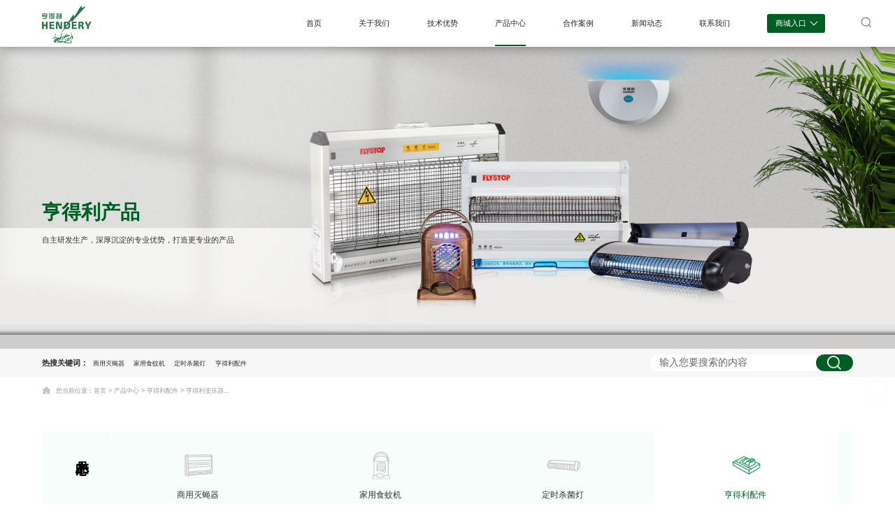

--- FILE ---
content_type: text/html; charset=utf-8
request_url: https://www.fshendery.com/27/
body_size: 3623
content:
<!DOCTYPE html>
<html>
<head>
	<meta charset="utf-8">
	<meta http-equiv="X-UA-Compatible" content="IE=edge" />
    <title>亨得利变压器-佛山市亨得利电子电器有限公司</title>
    <meta name="keywords" content="亨得利变压器">
    <meta name="description" content="佛山市亨得利电子电器有限公司主要从事亨得利变压器研发生产与销售,多年行业经验,产品质量可靠,价格合理,性能稳定,节能环保,售后及时,值得信赖.">
	<link rel="shortcut icon" href="/template/index/pc/favicon.ico">
	<!--by trueland-->
	<link rel="stylesheet" href="/template/index/pc/css/slick.css" />
	<link rel="stylesheet" href="/template/index/pc/css/style.css" />
	<!--[if lt IE 9]>
	<script src="/template/index/pc/js/html5.min.js"></script>
	<script src="/template/index/pc/js/respond.min.js"></script>
	<![endif]-->

</head>

	<body>

	
	<header class="header header-2">
		<div class="container">
			<span class="header-search"><a href="javascript:void(0)" id="search-btn"><i class="s1"><img src="/template/index/pc/images/search.png"></i><i class="s2"><img src="/template/index/pc/images/search-2.png"></i></a>
	  <div class="search" id="search">
		<div class="search-main" id="search-main">
			<div class="search-container">
				<div class="search-controller">
					<input type="text" class="form-control" id="search-text" value="Search"
						   onfocus="if(value == 'Search') { value = '' }"
						   onblur="if(value == '') { value = 'Search' }" autocomplete="off">
					 <a href="javascript:;" id='searchbtn' class="btn"><img src="/template/index/pc/images/search.png"></a>
				</div>
			</div>
		</div>
	</div>
</span>
<span class="shop">
	<a>商城入口<i></i></a><div class="drop"><a href="https://fshendery.1688.com/" target="_blank"><img src="/template/index/pc/images/ficon-1.png"/>1688商城</a> <a href="https://shop102452106.taobao.com/index.htm?spm=2013.1.w5002-2173816781.2.9b7d3a51OKDF4w" target="_blank"><img src="/template/index/pc/images/ficon-2.png"/>淘宝</a></div></span>
<span class="logo">
	<a href="/">
		<i class="l1"><img src="/template/index/pc/images/logo.png" alt="佛山市亨得利电子电器有限公司"></i>
		<i class="l2"><img src="/template/index/pc/images/logo-3.png" alt="佛山市亨得利电子电器有限公司"></i>
	</a>
</span>
<nav class="nav">
	<ul class="clearfix">
		<li id='shouye'><a href="/">首页</a></li>
				<li><a href="/about.html">关于我们</a>
						<div class="subnav">
				 <div class="container">
					  <div class="left">
						   <div class="tit">关于我们</div>
						   <div class="txt">佛山亨得利是全国最早研制生产光电灭蝇器企业之一，在1991年就获得&ldquo;灭蚊蝇器&rdquo;的实用新型专利和外观专利亨得利二十多年来秉承以质量第一为目标，以顾客满意为导向&hellip;&hellip;</div>
						   <div class="arrow"><img src="/template/index/pc/images/arrow-8.png"></div>
						   <div class="drop">
																<a href="/about.html"><span>公司简介</span><i><img src="/template/index/pc/images/arrow-7.png"></i></a>
																<a href="/about.html#brand"><span>品牌故事</span><i><img src="/template/index/pc/images/arrow-7.png"></i></a>
														   </div>
					  </div>
					  <div class="right"><img src="/template/index/pc/images/subimg-1.png" alt="关于我们" class="vcenter"></div>
				 </div> 
			</div>
					</li>
				<li><a href="/jsys/">技术优势</a>
					</li>
				<li class='active'><a href="/product/">产品中心</a>
						<div class="subnav">
				 <div class="container">
					  <div class="left">
						   <div class="tit">产品中心</div>
						   <div class="txt">佛山亨得利是全国最早研制生产光电灭蝇器企业之一，在1991年就获得&ldquo;灭蚊蝇器&rdquo;的实用新型专利和外观专利亨得利二十多年来秉承以质量第一为目标，以顾客满意为导向&hellip;&hellip;</div>
						   <div class="arrow"><img src="/template/index/pc/images/arrow-8.png"></div>
						   <div class="drop">
																<a href="/13/"><span>商用灭蝇器</span><i><img src="/template/index/pc/images/arrow-7.png"></i></a>
																<a href="/12/"><span>家用食蚊机</span><i><img src="/template/index/pc/images/arrow-7.png"></i></a>
																<a href="/11/"><span>定时杀菌灯</span><i><img src="/template/index/pc/images/arrow-7.png"></i></a>
																<a href="/10/"><span>亨得利配件</span><i><img src="/template/index/pc/images/arrow-7.png"></i></a>
														   </div>
					  </div>
					  <div class="right"><img src="/template/index/pc/images/subimg-1.png" alt="产品中心" class="vcenter"></div>
				 </div> 
			</div>
					</li>
				<li><a href="/case/">合作案例</a>
					</li>
				<li><a href="/news/">新闻动态</a>
						<div class="subnav">
				 <div class="container">
					  <div class="left">
						   <div class="tit">新闻动态</div>
						   <div class="txt">佛山亨得利是全国最早研制生产光电灭蝇器企业之一，在1991年就获得&ldquo;灭蚊蝇器&rdquo;的实用新型专利和外观专利亨得利二十多年来秉承以质量第一为目标，以顾客满意为导向&hellip;&hellip;</div>
						   <div class="arrow"><img src="/template/index/pc/images/arrow-8.png"></div>
						   <div class="drop">
																<a href="/9/"><span>禅城优品</span><i><img src="/template/index/pc/images/arrow-7.png"></i></a>
																<a href="/8/"><span>慈善活动</span><i><img src="/template/index/pc/images/arrow-7.png"></i></a>
																<a href="/7/"><span>亨得利讲坛</span><i><img src="/template/index/pc/images/arrow-7.png"></i></a>
														   </div>
					  </div>
					  <div class="right"><img src="/template/index/pc/images/subimg-1.png" alt="新闻动态" class="vcenter"></div>
				 </div> 
			</div>
					</li>
				<li><a href="/contact.html">联系我们</a>
					</li>
			</ul>
</nav>
		</div>	
	</header>
		
	<div class="inside-banner">
		 <img src="/template/index/pc/images/product-banner.jpg" alt="产品中心">
		 <div class="text">
		 	  <div class="container">
		 	  	   <p class="tit">亨得利产品</p><p class="txt">自主研发生产，深厚沉淀的专业优势，打造更专业的产品</p>		 	  </div>
		 </div>
	</div>
	
	<div class="inside-search">
		 <div class="container">
		 	  <div class="hot">
		 	  	   <span>热搜关键词：</span><a href="/13/">商用灭蝇器</a><a href="/12/">家用食蚊机</a><a href="/11/">定时杀菌灯</a><a href="/10/">亨得利配件</a>		 	  </div>
		 	  <div class="search">
		 	  	   <input type="text" name="" id="search-text2" value="" placeholder="输入您要搜索的内容"/><a href="javascript:;" id='searchbtn2' class="btn"><img src="/template/index/pc/images/search.png"></a>
		 	  </div>
		 </div>
	</div>
	
	<h2 class="inside-current">
		 <div class="container"><img src="/template/index/pc/images/current.png">您当前位置：<a href='/'>首页</a> > <a href='/product/'>产品中心</a> > <a href='/10/'>亨得利配件</a> ><span class='item1'> 亨得利变压器...</span></div>
	</h2>
	
	<div class="inside-product clearfix">
		 <div class="container">
		 	  <div class="inside-promenu">
		 	       <ul class="clearfix">
		 	       	    
		 	       	    <li class="bt">
		 	       	    	产品中心		 	       	    </li>
								 	       	    <li>
		 	       	    	<div class="item">
								<a href='/13/' title='商用灭蝇器'>
			 	       	    	 <span class="icon">
			 	       	    	 	   <i class="ic1"><img src="/template/index/pc/images/icon-1.png"></i>
			 	       	    	 	   <i class="ic2"><img src="/template/index/pc/images/icon-1h.png"></i>
			 	       	    	 </span>
			 	       	    	 <div class="tit">商用灭蝇器</div>
								 </a>
			 	       	    </div>	 
		 	       	    </li>
								 	       	    <li>
		 	       	    	<div class="item">
								<a href='/12/' title='家用食蚊机'>
			 	       	    	 <span class="icon">
			 	       	    	 	   <i class="ic1"><img src="/template/index/pc/images/icon-2.png"></i>
			 	       	    	 	   <i class="ic2"><img src="/template/index/pc/images/icon-2h.png"></i>
			 	       	    	 </span>
			 	       	    	 <div class="tit">家用食蚊机</div>
								 </a>
			 	       	    </div>	 
		 	       	    </li>
								 	       	    <li>
		 	       	    	<div class="item">
								<a href='/11/' title='定时杀菌灯'>
			 	       	    	 <span class="icon">
			 	       	    	 	   <i class="ic1"><img src="/template/index/pc/images/icon-3.png"></i>
			 	       	    	 	   <i class="ic2"><img src="/template/index/pc/images/icon-3h.png"></i>
			 	       	    	 </span>
			 	       	    	 <div class="tit">定时杀菌灯</div>
								 </a>
			 	       	    </div>	 
		 	       	    </li>
								 	       	    <li class="active">
		 	       	    	<div class="item">
								<a href='/10/' title='亨得利配件'>
			 	       	    	 <span class="icon">
			 	       	    	 	   <i class="ic1"><img src="/template/index/pc/images/icon-4.png"></i>
			 	       	    	 	   <i class="ic2"><img src="/template/index/pc/images/icon-4h.png"></i>
			 	       	    	 </span>
			 	       	    	 <div class="tit">亨得利配件</div>
								 </a>
			 	       	    </div>	 
		 	       	    </li>
								 	       </ul>
			  </div>
		 	  
		 	  
		 	  <div class="inside-promenu-2  clearfix">
				<ul>
										<li><a href="/25/">启辉器粘蝇纸</a></li>
										<li><a href="/26/">亨得利镇流器</a></li>
										<li class="cur"><a href="/27/">亨得利变压器</a></li>
										<li><a href="/28/">飞利浦诱虫灯管</a></li>
									</ul>
		 	  </div>
		 	  
		 	  <div class="list clearfix">
		 	  	   <ul class="clearfix">
		 	  	   	   						<li>
							<div class="item">
								<a href="/product/28.html" title='高压变压器'>
									<div class="text">
										<div class="time">经典款</div>
										<div class="tit">高压变压器</div>
										<div class="txt">
											<span class="t1"></span>
											<span class="t1"></span>
											<span class="t1"></span>
										</div>
										<div class="learn">了解详情</div>
									</div>
									<div class="right">
										<div class="pic"><img src="/public/upload/20230907/230ZF9353S10.png" alt="高压变压器" class="vcenter"></div>
									</div>
								</a>   
							</div>
						</li>
								 	  	   </ul>
		 	  </div>
		 	  <div class="inside-page">
		 	  	    		 	  </div>
		 	  
		 </div>
	</div> 
	
	
	
	<footer class="footer ">
	<div class="container clearfix">
		<h1>快速导航</h1>
		<ul class="menu clearfix">
						<li><a href="/about.html" title="关于我们">关于我们</a></li>
						<li><a href="/jsys/" title="技术优势">技术优势</a></li>
						<li><a href="/product/" title="产品中心">产品中心</a></li>
						<li><a href="/case/" title="合作案例">合作案例</a></li>
						<li><a href="/news/" title="新闻动态">新闻动态</a></li>
						<li><a href="/contact.html" title="联系我们">联系我们</a></li>
					</ul>
		  
		<div class="menulist">
			<ul class="clearfix">
								<li>
					<h3><a href="/13/" title="商用灭蝇器">商用灭蝇器</a></h3>
					<div class="drop">
												<a href="/18/" title="电感式灭蝇器">电感式灭蝇器 →</a>
												<a href="/17/" title="杀菌灭蝇器">杀菌灭蝇器 →</a>
												<a href="/16/" title="粘捕式灭蝇器">粘捕式灭蝇器 →</a>
											</div>
				</li>
								<li>
					<h3><a href="/12/" title="家用食蚊机">家用食蚊机</a></h3>
					<div class="drop">
												<a href="/21/" title="自动捕蚊机">自动捕蚊机 →</a>
											</div>
				</li>
								<li>
					<h3><a href="/11/" title="定时杀菌灯">定时杀菌灯</a></h3>
					<div class="drop">
												<a href="/22/" title="SJ-36">SJ-36 →</a>
												<a href="/23/" title="SJ-30">SJ-30 →</a>
												<a href="/24/" title="SJ-15">SJ-15 →</a>
											</div>
				</li>
								<li>
					<h3><a href="/10/" title="亨得利配件">亨得利配件</a></h3>
					<div class="drop">
												<a href="/25/" title="启辉器粘蝇纸">启辉器粘蝇纸 →</a>
												<a href="/26/" title="亨得利镇流器">亨得利镇流器 →</a>
												<a href="/27/" title="亨得利变压器">亨得利变压器 →</a>
												<a href="/28/" title="飞利浦诱虫灯管">飞利浦诱虫灯管 →</a>
											</div>
				</li>
							</ul>
		</div>
		  
		<div class="right">
			<div class="weixin"><img src="/template/index/pc/images/erweima.png"/></div><div class="shop"><h3>我们的商城</h3><a href><img src="/template/index/pc/images/ficon-1.png"/></a><a href><img src="/template/index/pc/images/ficon-2.png"/></a></div>		</div>
	</div>
	
	<div class="contact">
		<div class="container">
			<ul class="clearfix list-paddingleft-2"><li><span class="icon"><img src="/template/index/pc/images/ficon-3.png"/></span><p>0757-82510235</p><p>0757-82126115</p></li><li><span class="icon"><img src="/template/index/pc/images/ficon-4.png"/></span><p><a href="mailto:2871130613@qq.com">2871130613@qq.com</a></p></li><li><span class="icon"><img src="/template/index/pc/images/ficon-5.png"/></span><p>广东省佛山市禅城区轻工三路新塘工业区</p></li></ul>		</div> 	 
	</div>
	<div class="copy">
		<div class="container"><p><a href="/map.html">网站地图</a>All rights reserved © 佛山市亨得利电子电器有限公司. &nbsp; <a href="https://beian.miit.gov.cn/#/Integrated/index" target="_self" _href="https://beian.miit.gov.cn/#/Integrated/index">粤ICP备2023095390号&nbsp;</a></p><div style="width:300px;margin:0 auto;padding:20px 0;"><a target="_blank" href="http://www.beian.gov.cn/portal/registerSystemInfo?recordcode=44060402002715" style="display:inline-block;text-decoration:none;height:20px;line-height:20px;"><br/><img src="https://img01.71360.com/file/read/www2/M00/FA/F4/rBwBEmQFjNaAQn7hAABLOA4rbhs440.png" style="float:left;"/><p style="float:left;height:20px;line-height:20px;margin:0px 0px 0px 5px;color:#939393;"><span style="font-size:14px;">粤公网安备44060402002715号</span></p></a> </div></div>
	</div>
</footer>

<div class="ftop"><a class="top" href="javascript:void(0)"><img src="/template/index/pc/images/top.png"></a></div>
	
	<script type="text/javascript" src="/template/index/pc/js/jquery.min.js"></script>
	<script src="/template/index/pc/js/shareindex.js" type="text/javascript" charset="utf-8"></script>
	<script type="text/javascript" src="/template/index/pc/js/public.js"></script>
	
	
<script>(function() { 
var tm = document.createElement('script') 
tm.src ='https://tm.71360.com/tm.js?u=715dda32eb1e0de93f8bfc10603f368b' 
var s = document.getElementsByTagName('script')[0] 
s.parentNode.insertBefore(tm, s) 
})()</script>
</body>


</html>

--- FILE ---
content_type: text/css
request_url: https://www.fshendery.com/template/index/pc/css/style.css
body_size: 13148
content:
* {
  box-sizing: border-box;
  outline: 0;
}
@font-face {
  font-family: 'myfont';
  src: url('../fonts/Oswald-Bold.eot');
  src: url('../fonts/Oswald-Bold.eot?#iefix') format('embedded-opentype'), /* IE6-IE8 */ url('../fonts/Oswald-Bold.woff') format('woff'), /* Modern Browsers */ url('../fonts/Oswald-Bold.woff2') format('woff2');
  font-weight: normal;
  font-style: normal;
  
  /* IE9 Compat Modes */
}
@font-face {
  font-family: 'myfont2';
  src: url('../fonts/OPPOSANS-B.TTF');
  font-weight: normal;
  font-style: normal;
}
*,
*:before,
*:after {
  -webkit-box-sizing: border-box;
  -moz-box-sizing: border-box;
  box-sizing: border-box;
  outline: 0;
}
body,
div,
span,
h1,
h2,
h3,
h4,
h5,
h6,
p,
em,
img,
strong,
b,
small,
u,
i,
center,
dl,
dt,
dd,
ol,
ul,
li,
sub,
sup,
tt,
var,
del,
dfn,
ins,
kbd,
q,
s,
samp,
strike,
applet,
object,
iframe,
fieldset,
form,
label,
legend,
table,
caption,
tbody,
tfoot,
thead,
tr,
th,
td,
article,
aside,
canvas,
details,
embed,
figure,
figcaption,
footer,
header,
hgroup,
menu,
nav,
output,
ruby,
section,
summary,
time,
blockquote,
pre,
a,
abbr,
acronym,
address,
big,
cite,
code,
mark,
audio,
video,
input,
textarea,
select {
  margin: 0;
  padding: 0;
}
a {
  color: #666;
  outline: none;
  text-decoration: none;
}
a:hover {
  color: #005e25;
}
ol,
ul {
  list-style: none;
}
img {
  border: 0;
  max-width: 100%;
}
table {
  border-collapse: collapse;
  width: 100%;
}
input[type='reset'],
input[type='button'],
input[type='submit'],
input[type='radio'] {
  cursor: pointer;
  outline: none;
}
input[type='checkbox'],
input[type='radio'] {
  position: relative;
  vertical-align: middle;
  margin: -2px 5px 1px;
}
textarea,
input[type='email'],
input[type='date'],
input[type='password'],
input[type='text'] {
  padding: 0;
  color: #ca8189;
  outline: none;
}
html {
  font-size: 100px;
}
@media (max-width: 1600px) {
  html {
    font-size: 80px;
  }
}
@media (max-width: 1450px) {
  html {
    font-size: 75px;
  }
}
@media (max-width: 1400px) {
  html {
    font-size: 72px;
  }
}
@media (max-width: 1300px) {
  html {
    font-size: 68px;
  }
}
.f-l {
  float: left;
}
.f-r {
  float: right;
}
/*清楚浮动*/
.clearfix:after {
  clear: both;
  height: 0;
  content: "";
  line-height: 0;
  font-size: 0;
  display: block;
}
/*图片垂直水平居中*/
.vcenter {
  position: absolute;
  top: 0;
  bottom: 0;
  left: 0;
  right: 0;
  max-width: 100%;
  max-height: 100%;
  display: block;
  vertical-align: middle;
  text-align: center;
  margin: auto;
}
.hid {
  text-overflow: ellipsis;
  white-space: nowrap;
}
.ellipsis {
  overflow: hidden;
  text-overflow: ellipsis;
  white-space: nowrap;
}
.ellipsis1 {
  overflow: hidden;
  display: -webkit-box;
  -webkit-box-orient: vertical;
  text-overflow: ellipsis;
  -webkit-line-clamp: 1;
}
/*多行省略隐藏*/
.ellipsis2 {
  overflow: hidden;
  display: -webkit-box;
  -webkit-box-orient: vertical;
  text-overflow: ellipsis;
  -webkit-line-clamp: 2;
}
.ellipsis3 {
  overflow: hidden;
  display: -webkit-box;
  -webkit-box-orient: vertical;
  text-overflow: ellipsis;
  -webkit-line-clamp: 3;
}
.ellipsis4 {
  overflow: hidden;
  display: -webkit-box;
  -webkit-box-orient: vertical;
  text-overflow: ellipsis;
  -webkit-line-clamp: 4;
}
.ellipsis5 {
  overflow: hidden;
  display: -webkit-box;
  -webkit-box-orient: vertical;
  text-overflow: ellipsis;
  -webkit-line-clamp: 5;
}
.animated {
  -webkit-animation-duration: 1s;
  animation-duration: 1s;
  -webkit-animation-fill-mode: both;
  animation-fill-mode: both;
}
.animated.infinite {
  -webkit-animation-iteration-count: infinite;
  animation-iteration-count: infinite;
}
.animated.hinge {
  -webkit-animation-duration: 2s;
  animation-duration: 2s;
}
.animated.bounceIn,
.animated.bounceOut,
.animated.flipOutX,
.animated.flipOutY {
  -webkit-animation-duration: .75s;
  animation-duration: 0.75s;
}
@keyframes dong {
  0% {
    -webkit-transform: translateY(-100px);
    transform: translateY(-100px);
  }
  100% {
    -webkit-transform: translateY(0);
    transform: translateY(0);
  }
}
@keyframes fadeInUp2 {
  from {
    opacity: 0;
    transform: translate3d(0, 20px, 0);
  }
  to {
    opacity: 1;
    transform: translate3d(0, 0, 0);
  }
}
.fadeInUp2 {
  animation-name: fadeInUp2;
}
@keyframes fadeInDown2 {
  from {
    opacity: 0;
    transform: translate3d(0, -20px, 0);
  }
  to {
    opacity: 1;
    transform: translate3d(0, 0, 0);
  }
}
.fadeInDown2 {
  animation-name: fadeInDown2;
}
@keyframes fadeInLeft2 {
  from {
    opacity: 0;
    transform: translate3d(-50px, 0, 0);
  }
  to {
    opacity: 1;
    transform: translate3d(0, 0, 0);
  }
}
.fadeInLeft2 {
  animation-name: fadeInLeft2;
}
@keyframes fadeInRight2 {
  from {
    opacity: 0;
    transform: translate3d(50px, 0, 0);
  }
  to {
    opacity: 1;
    transform: translate3d(0, 0, 0);
  }
}
.fadeInRight2 {
  animation-name: fadeInRight2;
}
@keyframes bmove1 {
  0% {
    transform: scale(1.05);
  }
  100% {
    transform: scale(1);
  }
}
@keyframes bmove2 {
  0% {
    transform: scale(0.5);
  }
  100% {
    transform: scale(1);
  }
}
@keyframes fadeIn {
  0% {
    opacity: 0.5;
  }
  100% {
    opacity: 1;
  }
}
.bmove2 {
  animation-name: bmove2;
}
.fadeIn {
  animation-name: fadeIn;
}
@keyframes xuanzhuan {
  from {
    opacity: 0;
    transform: rotate(0);
  }
  to {
    opacity: 1;
    transform: rotate(180deg);
  }
}
.xuanzhuan {
  animation-name: xuanzhuan;
}
@keyframes scrollArrow {
  0% {
    bottom: 0px;
  }
  50% {
    bottom: 10px;
  }
  100% {
    bottom: 0px;
  }
}
@-moz-keyframes scrollArrow {
  0% {
    bottom: 0px;
  }
  50% {
    bottom: 10px;
  }
  100% {
    bottom: 0px;
  }
}
@-webkit-keyframes scrollArrow {
  0% {
    bottom: 0px;
  }
  50% {
    bottom: 10px;
  }
  100% {
    bottom: 0px;
  }
}
@-o-keyframes scrollArrow {
  0% {
    bottom: 0px;
  }
  50% {
    bottom: 10px;
  }
  100% {
    bottom: 0px;
  }
}
body {
  color: #666;
  background: #fff;
  margin: 0 auto;
  position: relative;
  line-height: 1.5;
  font-size: 0.16rem;
  font-family: "Microsoft YaHei", "arial";
}
@media (max-width: 1023px) {
  body {
    font-size: 14px;
    line-height: 24px;
  }
}
img {
  border: 0;
  max-width: 100%;
  vertical-align: top;
}
::-webkit-scrollbar {
  width: 8px;
  height: 8px;
}
::-webkit-scrollbar-thumb {
  height: 0px;
  border-radius: 3px;
  -webkit-box-shadow: inset 0 0 2px rgba(0, 0, 0, 0.2);
  background-color: #ccc;
}
::-webkit-scrollbar-thumb:hover {
  background-color: rgba(0, 0, 0, 0.3);
}
::-webkit-scrollbar-thumb:active {
  background-color: rgba(0, 0, 0, 0.3);
}
.vcenter {
  top: 0;
  left: 0;
  right: 0;
  bottom: 0;
  margin: auto;
  display: block;
  max-width: 100%;
  max-height: 100%;
  position: absolute;
  vertical-align: middle;
}
.clearfix:after {
  clear: both;
  height: 0;
  content: "";
  line-height: 0;
  font-size: 0;
  display: block;
}
.container {
  max-width: 1440px;
  width: 100%;
  margin: 0 auto;
}
@media (max-width: 1440px) {
  .container {
    max-width: 1200px;
    padding: 0 20px;
  }
}
@media (max-width: 1023px) {
  .container {
    max-width: 640px;
  }
}
.dw {
  z-index: -1;
  top: -1rem;
  position: absolute;
}
.header {
  width: 100%;
  height: 1rem;
  z-index: 99;
  position: absolute;
}
.header .logo {
  transform: translateX(-1rem);
  display: inline-block;
}
.header .logo img {
  max-height: 1rem;
}
@media (max-width: 1440px) {
  .header .logo {
    transform: translateX(0);
  }
}
.header .nav {
  float: right;
}
.header .nav li {
  float: left;
  line-height: 1rem;
  margin: 0 0.4rem;
}
.header .nav li > a {
  color: #ffffff;
  display: block;
  position: relative;
}
.header .nav li > a:after {
  content: "";
  width: 0;
  height: 0.03rem;
  left: 50%;
  bottom: 0px;
  opacity: 0;
  position: absolute;
  transition: all 334ms ease;
  background: #005e25;
}
.header .nav .subnav {
  top: 1rem;
  left: 0;
  width: 100%;
  z-index: 99;
  display: none;
  padding: 1rem 0;
  position: absolute;
  border-bottom: solid 0.04rem #005e25;
  background: rgba(243, 243, 243, 0.95);
}
.header .nav .subnav .container {
  overflow: hidden;
}
.header .nav .subnav .left {
  width: 61%;
  float: left;
  color: #000;
  line-height: 0.24rem;
}
.header .nav .subnav .tit {
  font-size: 0.32rem;
  padding-bottom: 0.35rem;
}
.header .nav .subnav .txt {
  line-height: 0.36rem;
  padding-bottom: 0.3rem;
}
.header .nav .subnav .drop {
  margin: 0 -0.25rem;
  margin-top: 0.5rem;
}
.header .nav .subnav .drop a {
  color: #333;
  padding: 0 0.25rem;
  display: inline-block;
}
.header .nav .subnav .drop a:hover {
  color: #005e25;
}
.header .nav .subnav .drop a:hover span {
  text-decoration: underline;
}
.header .nav .subnav .drop a:hover i {
  opacity: 1;
}
.header .nav .subnav .drop i {
  opacity: 0;
  font-style: normal;
  display: inline-block;
  margin-left: 0.2rem;
  margin-top: 0.08rem;
  vertical-align: top;
}
.header .nav .subnav .right {
  width: 29.5%;
  float: right;
  position: relative;
}
.header .nav .subnav .right:after {
  content: "";
  display: block;
  padding-bottom: 59.52380952%;
}
.header .nav li:hover > a:after,
.header .nav .active > a:after {
  left: 0;
  opacity: 1;
  width: 100%;
}
.header .shop {
  float: right;
  margin-left: 0.4rem;
  width: 1.24rem;
  height: 0.4rem;
  text-align: center;
  margin-right: 0.6rem;
  margin-top: 0.3rem;
  line-height: 0.4rem;
  border-radius: 0.05rem;
  display: inline-block;
  background: #005e25;
}
.header .shop a {
  color: #fff;
  display: block;
}
.header .shop i {
  z-index: 9;
  width: 10px;
  height: 10px;
  display: inline-block;
  font-style: normal;
  vertical-align: top;
  margin-left: 0.1rem;
  margin-top: 0.14rem;
  border-right: solid 1px #fff;
  border-bottom: solid 1px #fff;
  transform: rotate(45deg);
}
.header .shop .drop {
  display: none;
  text-align: left;
  background: #eefdf3;
}
.header .shop .drop a {
  display: block;
  height: 0.42rem;
  line-height: 0.41rem;
  color: #005e25;
  padding: 0 0.1rem;
  border-top: dashed 1px #c0d9c9;
}
.header .shop .drop a:hover {
  background: #fff;
}
.header .shop .drop img {
  border-radius: 100%;
  max-height: 0.24rem;
  background: #005e25;
  vertical-align: middle;
  margin: 0 0.05rem 0.03rem 0;
}
.header .shop:hover .drop {
  display: block;
}
.header .header-search {
  float: right;
  margin-right: -0.4rem;
  margin-top: 0.36rem;
  display: inline-block;
}
.header .header-search a {
  transition: all 500ms ease;
}
.header .header-search a:hover {
  opacity: 0.6;
}
.header .header-search img {
  max-height: 0.24rem;
}
.header #search-btn i {
  font-style: normal;
}
.header #search-btn .s1 {
  display: none;
}
.header #search-btn .s2 {
  display: inline-block;
}
.header:hover {
  background: #3c3d3d;
}
.header-2 {
  top: auto;
  left: auto;
  position: relative;
  background: #fff;
}
.header-2 .logo i {
  font-style: normal;
}
.header-2 .logo .l1 {
  display: none;
}
.header-2 .nav li > a {
  color: #282828;
}
.header-2:hover .logo .l1 {
  display: inline-block;
}
.header-2:hover .logo .l2 {
  display: none;
}
.header-2:hover #search-btn .l1 {
  display: inline-block;
}
.header-2:hover #search-btn .l2 {
  display: none;
}
.header-2:hover .nav li > a {
  color: #fff;
}
.fixed {
  top: 0;
  left: 0;
  width: 100%;
  position: fixed;
  background: #3c3d3d;
  animation: all 3s fadeInUp2 ease;
}
.fixed .logo .l1 {
  display: inline-block;
}
.fixed .logo .l2 {
  display: none;
}
.fixed .nav li > a {
  color: #fff;
}
.fixed #search-btn .s1 {
  display: inline-block;
}
.fixed #search-btn .s2 {
  display: none;
}
.header-search .pull-right {
  width: 28px;
  height: 28px;
}
.header .header-search .search {
  z-index: 9;
  position: relative;
}
.header-search .search .btn-search-max {
  z-index: 2;
  -webkit-transition: All 0.2s ease-in-out;
  transition: All 0.2s ease-in-out;
  position: relative;
}
.header-search .search .btn-search-max * {
  display: inline-block;
  vertical-align: middle;
}
.header-search .search .search-main {
  top: 0px;
  right: -20px;
  z-index: 9;
  width: 340px;
  display: none;
  padding: 20px;
  position: absolute;
}
@media (max-width: 640px) {
  .header-search .search .search-main {
    right: -140px;
    width: 280px;
  }
}
.header-search .search-container {
  background-color: #fff;
  padding-left: 0;
  overflow: hidden;
  position: relative;
  height: 42px;
  box-shadow: 0 0 5px 0 rgba(0, 0, 0, 0.1);
}
.header-search .search-container .form-control {
  text-align: left;
  border: 0;
  width: 100%;
  font-size: 14px;
  color: #999;
  line-height: 20px;
  height: 42px;
  vertical-align: top;
  padding: 10px 86px 10px 10px;
  -webkit-appearance: none;
  background-color: #ffffff;
}
.header-search .search-container .btn {
  top: 0;
  right: 0;
  color: #fff;
  width: 42px;
  height: 42px;
  line-height: 42px;
  text-align: center;
  position: absolute;
  cursor: pointer;
  border-radius: 0;
  border: 0;
  background: #005e25;
}
.header-search .search-container .btn img {
  vertical-align: middle;
  margin-bottom: 0.03rem;
}
.header-search #search-closed {
  right: 0;
  top: 15px;
  max-width: 30px;
  position: absolute;
  cursor: pointer;
}
.banner {
  position: relative;
}
.banner .pic {
  position: relative;
}
.banner .tu {
  height: 100vh;
  background-position: center center;
  background-size: cover;
  background-repeat: no-repeat;
}
.banner .txtbox {
  top: 50%;
  z-index: 3;
  left: 0;
  width: 100%;
  color: #fff;
  transform: translateY(-50%);
  position: absolute;
}
.banner .txtbox .tag span {
  padding: 0 0.15rem;
  display: inline-block;
  line-height: 0.35rem;
  font-size: 0.18rem;
  font-weight: 700;
  background: linear-gradient(to right, #c5282c, #f33106);
  border-top-left-radius: 0.15rem;
  border-bottom-right-radius: 0.15rem;
}
.banner .txtbox .t1 {
  font-size: 0.58rem;
  line-height: 0.6rem;
  font-weight: 700;
  position: relative;
  margin-top: -1.1rem;
}
.banner .txtbox .en {
  width: 10.24rem;
  height: 1.46rem;
  margin-top: 0.2rem;
}
.banner .txtbox .t2 {
  width: 8.5rem;
  margin-top: 0.6rem;
  transform: translateX(-40px);
}
.banner .txtbox .t2 .item {
  width: 20%;
  float: left;
  position: relative;
  font-size: 0.18rem;
  text-align: center;
}
.banner .txtbox .t2 .item:before {
  content: "";
  width: 1px;
  top: 0.12rem;
  left: 0;
  height: 0.3rem;
  position: absolute;
  background: rgba(255, 255, 255, 0.3);
}
.banner .txtbox .t2 .item img {
  width: 0.5rem;
  height: 0.5rem;
  display: inline-block;
}
.banner .txtbox .t2 .item p {
  margin-top: 0.1rem;
}
.banner .txtbox .t2 .item:first-child:before {
  display: none;
}
.banner .txtbox .t3 {
  font-size: 0.24rem;
  margin-top: 0.12rem;
}
.banner .txtbox .more {
  margin-top: 1.3rem;
}
.banner .txtbox .more a {
  width: 1.3rem;
  height: 0.4rem;
  color: #fff;
  line-height: 0.38rem;
  text-align: center;
  display: inline-block;
  border: solid 1px #fff;
  transition: all 334ms ease;
}
.banner .txtbox .more a:hover {
  color: #fff;
  background: #005e25;
  border-color: #005e25;
}
.banner .slick-prev,
.banner .slick-next {
  width: 0.7rem;
  height: 0.7rem;
  border: 0;
  transition: all 400ms ease;
  background: rgba(0, 0, 0, 0.18);
}
.banner .slick-prev:before,
.banner .slick-next:before {
  content: "";
  color: #fff;
  font-family: "宋体";
  font-size: 0.5rem;
  line-height: 0.64rem;
  font-weight: 700;
}
.banner .slick-prev:hover,
.banner .slick-next:hover {
  background: rgba(19, 107, 252, 0.5);
}
.banner .slick-prev:before {
  content: "<";
}
.banner .slick-next:before {
  content: ">";
}
.banner .slick-dots {
  bottom: 0.4rem;
}
.banner .slick-dots li {
  margin: 0 0.1rem;
  position: relative;
}
.banner .slick-dots li:before {
  content: "";
  top: 50%;
  left: 50%;
  width: 0.26rem;
  height: 0.26rem;
  position: absolute;
  border-radius: 100%;
  border: solid 0.02rem #ffffff;
  transform: translate(-50%, -50%) scale(0);
  transition: all 400ms ease;
}
.banner .slick-dots li button {
  width: 0.12rem;
  height: 0.12rem;
  transform: all 500ms ease;
}
.banner .slick-dots li.slick-active:before {
  transform: translate(-50%, -50%) scale(1);
}
.banner .slick-dots li.slick-active button {
  background: #fff;
}
.banner .slick-active .tu {
  animation: 5s ease bmove1;
}
.banner .slick-active .t1 {
  animation: 1.2s linear fadeInLeft2;
}
.banner .slick-active .t3 {
  animation: 1.2s linear fadeInLeft2;
}
.banner .slick-active .en {
  animation: 1.3s linear bmove2;
}
.banner .slick-active .item {
  animation: 1.4s linear fadeInLeft2;
}
.banner .slick-active .more {
  animation: 1.4s linear fadeInLeft2;
}
@media (max-width: 1300px) {
  .banner .slick-prev {
    left: 0;
  }
  .banner .slick-next {
    right: 0;
  }
  .header .shop i{
	margin-top: 0.1rem;
	width: 8px;
	height: 8px;
  }
}
@media (max-width: 1023px) {
  .banner {
    margin-top: 60px;
  }
  .banner .tu {
    height: 50vh;
  }
  .banner .txtbox {
    text-align: center;
  }
  .banner .t1 {
    font-size: 20px;
    line-height: 30px;
  }
  .banner .t2 {
    font-size: 16px;
  }
  .banner .item {
    width: 100%;
  }
  .banner .index-more {
    margin: 0 auto;
    margin-top: 20px;
  }
  .banner .slick-dots {
    bottom: 30px;
  }
  .banner .slick-dots li {
    margin: 0 5px;
  }
  .banner .slick-dots li:before {
    width: 16px;
    height: 16px;
  }
  .banner .slick-dots li button {
    width: 6px;
    height: 6px;
  }
}
.btnarrow {
  z-index: 9;
  width: 100%;
  text-align: center;
  position: relative;
  margin-top: -0.8rem;
  height: 0.42rem;
}
.btnarrow img {
  width: 0.26rem;
  height: 0.42rem;
  animation: 1.5s fadeInDown2 linear infinite;
}
@media (max-width: 1023px) {
  .btnarrow {
    display: none;
  }
}
.index-tite {
  position: relative;
  text-align: center;
}
.index-tite .en {
  color: #888;
  opacity: 0.07;
  line-height: 1rem;
  font-size: 1rem;
  font-family: "myfont";
  text-transform: uppercase;
  margin-top: -0.65rem;
  position: relative;
}
.index-tite .cn {
  color: #222;
  z-index: 2;
  position: relative;
  font-size: 0.4rem;
  font-weight: 700;
}
.index-text {
  color: #333;
  position: relative;
  margin-top: -0.35rem;
  font-weight: lighter;
  font-size: 0.2rem;
  text-align: center;
}
.index-product {
  overflow: hidden;
  padding: 0.8rem 0;
  background: #f6f6f6;
}
.index-product .index-tite .en {
  margin-top: -0.85rem;
}
.index-product .promenu {
  margin-top: 0.45rem;
}
.index-product .promenu ul {
  display: flex;
  padding: 0 1.5rem;
}
.index-product .promenu li {
  padding: 0 0.8rem;
}
.index-product .promenu .active .ic1 {
  opacity: 0;
}
.index-product .promenu .active .ic2 {
  opacity: 1;
  transform: translateY(0);
}
.index-product .promenu .active .tit {
  color: #005e25;
}
.index-product .promenu .active .item {
  box-shadow: 0 0 0.1rem rgba(0, 0, 0, 0.1);
}
.index-product .promenu i {
  font-style: normal;
}
.index-product .promenu .item {
  cursor: pointer;
  background: #fff;
  width: 1.4rem;
  height: 1.4rem;
  margin: 0 auto;
  padding-top: 0.1rem;
  border-radius: 0.1rem;
  text-align: center;
  transition: all 334ms ease;
}
.index-product .promenu .icon {
  overflow: hidden;
  position: relative;
  width: 0.8rem;
  height: 0.8rem;
  margin: 0 auto;
  display: block;
}
.index-product .promenu .icon img {
  display: inline-block;
}
.index-product .promenu .ic2 {
  top: 0;
  left: 0;
  z-index: 1;
  opacity: 0;
  position: absolute;
  transition: all 500ms ease;
  transform: translateY(0.2rem);
}
.index-product .promenu .tit {
  color: #333333;
  font-size: 0.18rem;
  height:0.26rem;
  overflow:hidden;
}
.index-product .promenu .slick-current .item {
  background: #000;
}
.index-product .prolist {
  margin-top: 0.4rem;
}
.index-product .prolist .item {
  position: relative;
  margin: 0 0.25rem;
  border-radius: 0.3rem;
  padding: 0.7rem 0 0.3rem 1.1rem;
  height: 4.7rem;
  background: #dcdcde;
}
.index-product .prolist .item:hover .tit {
  color: #005e25;
}
.index-product .prolist .item:hover .learn {
  color: #fff;
  background: #005e25;
}
.index-product .prolist .text {
  width: 50%;
  float: left;
}
.index-product .prolist .right {
  width: 46%;
  float: right;
  bottom: 0;
  right: 0;
  position: absolute;
}
.index-product .prolist .right img {
  border-bottom-right-radius: 0.3rem;
}
.index-product .prolist .right .pic {
  position: relative;
}
.index-product .prolist .right .pic:after {
  content: "";
  display: block;
  padding-bottom: 60%;
}
.index-product .prolist .time {
  color: #005e25;
}
.index-product .prolist .tit {
  color: #000;
  overflow: hidden;
  height: 0.4rem;
  font-size: 0.32rem;
  line-height: 0.4rem;
  font-weight: 700;
}
.index-product .prolist .txt {
  color: #666;
  padding-top: 0.3rem;
}
.index-product .prolist .txt .t1 {
  display: block;
  margin-top: 10px;
}
.index-product .prolist .learn {
  width: 1.3rem;
  height: 0.4rem;
  line-height: 0.38rem;
  text-align: center;
  margin-top: 0.7rem;
  border-radius: 0.3rem;
  border: solid 1px #005e25;
  transition: all 334ms ease;
}
.index-product .prolist .scroll {
  display: none;
}
.index-product .prolist .scroll .slick-list {
  overflow: inherit;
}
.index-product .prolist .scroll .slick-prev,
.index-product .prolist .scroll .slick-next {
  width: 0.2rem;
  height: 0.2rem;
  margin-top: -0.1rem;
  border-color: #005e25;
  border-width: 2px;
}
.index-product .prolist .scroll .slick-prev {
  left: 0.42rem;
  transform: rotate(45deg);
}
.index-product .prolist .scroll .slick-next {
  right: 0.42rem;
  transform: rotate(-45deg);
}
@media (max-width: 1300px) {
  .index-product .prolist .scroll .slick-prev {
    left: 0.66rem;
  }
  .index-product .prolist .scroll .slick-next {
    right: 0.66rem;
  }
}
.index-product .more {
  margin-top: 0.4rem;
  text-align: center;
}
.index-product .more a {
  color: #005e25;
}
.index-product .more:hover {
  font-weight: 700;
}
.index-about {
  background-position: top center;
  background-repeat: no-repeat;
  background-size: cover;
}
.index-about .index-tite {
  text-align: left;
  position: relative;
}
.index-about .index-tite:before {
  content: "";
  width: 0.5rem;
  height: 0.02rem;
  background: #fff;
  position: absolute;
  bottom: 0;
  left: 0;
}
.index-about .index-tite .cn,
.index-about .index-tite .en {
  color: #fff;
}
.index-about .index-tite .en {
  margin-top: -0.85rem;
}
.index-about .text1 {
  float: left;
  width: 31%;
  padding-top: 2.51rem;
}
.index-about .text1 .home-title {
  text-align: left;
}
.index-about .text1 .home-title p {
  color: rgba(255, 255, 255, 0.07);
}
.index-about .text1 .home-title .h3 {
  color: #ffffff;
}
.index-about .text1 .home-title .h3:after {
  margin: 0.03rem 0 0 0;
  background-color: #fff;
}
.index-about .text1 .span {
  font-size: 0.2rem;
  margin-top: 0.78rem;
  margin-bottom: 0.21rem;
  color: #ffffff;
}
.index-about .text1 .p {
  font-size: 0.14rem;
  line-height: 0.22rem;
  height: 0.66rem;
  margin-bottom: 0.56rem;
  overflow: hidden;
  color: #ffffff;
}
.index-about .text1 .more a {
  display: block;
  font-size: 0.14rem;
  line-height: 0.2rem;
  color: #fff;
  background-size: 0.33rem;
  display: inline-block;
  padding-right: 0.4rem;
}
.index-about .text1 .more a:hover {
  color: #005e25;
}
.index-about .list {
  float: right;
  width: 49.7%;
  padding-top: 1px;
}
.index-about .list ul li {
  width: 50%;
  float: left;
  border: 1px solid #fff;
  margin-left: -1px;
  margin-top: -1px;
}
.index-about .list ul li .box {
  position: relative;
  background: rgba(0, 0, 0, 0.27);
  padding: 0.34rem 0.35rem;
  height: 2.65rem;
  transition: 0.3s ease;
}
.index-about .list ul li .box .pic {
  width: 0.6rem;
  float: right;
  transition: transform 0.5s ease;
}
.index-about .list ul li .box .pic .hh {
  display: none;
}
.index-about .list ul li .box .text {
  float: left;
}
.index-about .list ul li .box .text .bt {
  font-size: 0.3rem;
  margin-bottom: 0.17rem;
  font-weight: bold;
  color: #ffffff;
}
.index-about .list ul li .box .text .p {
  font-size: 0.14rem;
  line-height: 0.22rem;
  height: 0.88rem;
  overflow: hidden;
  color: #ffffff;
}
.index-about .list ul li .box .tu {
  bottom: 0;
  right: 0;
  opacity: 0;
  transition: all 334ms ease;
  position: absolute;
}
.index-about .list ul li .box .tu img {
  max-height: 1rem;
}
@media (min-width: 1025px) {
  .index-about .list ul li:hover .box {
    background: linear-gradient(to right, #127541, #07924a);
    background-size: cover;
  }
  .index-about .list ul li:hover .tu {
    opacity: 1;
  }
  .index-about .list ul li:hover .pic {
    transform: rotateY(180deg);
  }
  .index-about .list ul li:hover .pic .h {
    display: none;
  }
  .index-about .list ul li:hover .pic .hh {
    display: block;
  }
}
.index-about .list ul li:nth-child(1) {
  border: 0;
}
.index-about .list ul li:nth-child(5) {
  transform: translateX(-99.8%);
}
.index-about .list ul li:nth-child(6) {
  transform: translateX(-99.8%);
}
.index-why {
  background-size: cover;
  background-repeat: no-repeat;
  background-position: top center;
  padding: 0.9rem 0;
}
.index-why .container {
  position: relative;
}
.index-why .siderfor {
  margin-top: 0.65rem;
}
.index-why .siderfor .item:hover .pic img {
  transform: scale(1.05);
}
.index-why .siderfor .slick-list {
  padding-bottom: 0.2rem;
}
.index-why .siderfor .item {
  overflow: hidden;
  background: #fff;
  position: relative;
  box-shadow: 0 5px 10px rgba(0, 0, 0, 0.08);
}
.index-why .siderfor .item .pic {
  float: left;
  width: 51.7%;
  overflow: hidden;
  position: relative;
}
.index-why .siderfor .item .pic:after {
  content: "";
  display: block;
  padding-bottom: 62.41610738%;
}
.index-why .siderfor .item .pic img {
  transition: all 1000ms ease;
}
.index-why .siderfor .item .text {
  width: 48.3%;
  float: right;
  z-index: 3;
  position: relative;
  padding: 0.5rem 0.4rem 0 0.45rem;
  right: 0;
}
.index-why .siderfor .item .text .title {
  height: 0.8rem;
  padding-left: 1.3rem;
  position: relative;
  margin-bottom: 0.8rem;
}
.index-why .siderfor .item .text .title .num {
  bottom: 0;
  left: 0;
  color: #005e25;
  font-size: 0.8rem;
  line-height: 0.8rem;
  position: absolute;
  font-family: "myfont2";
  background-image: -webkit-linear-gradient(bottom, #1a603c, #0b8947);
  -webkit-background-clip: text;
  -webkit-text-fill-color: transparent;
}
.index-why .siderfor .item .text .title .num:before {
  top: 0;
  right: 0.05rem;
  content: "";
  width: 1px;
  height: 0.2rem;
  position: absolute;
  transform: rotate(35deg);
  border-left: solid 1px #005e25;
}
.index-why .siderfor .item .text .title .num:after {
  bottom: -0.1rem;
  left: 0.07rem;
  content: "";
  width: 1px;
  height: 0.2rem;
  position: absolute;
  transform: rotate(35deg);
  border-left: solid 1px #005e25;
}
.index-why .siderfor .item .text .title .cn {
  color: #333333;
  font-size: 0.3rem;
  font-weight: 700;
}
.index-why .siderfor .item .text .title .en {
  color: #cfcfcf;
  font-size: 0.18rem;
  font-family: arial;
  text-transform: uppercase;
}
.index-why .siderfor .item .text .p-1 {
  line-height: 0.3rem;
  overflow: hidden;
  height: 0.6rem;
  padding-left: 0.2rem;
  margin-bottom: 0.2rem;
  position: relative;
}
.index-why .siderfor .item .text .p-1:before {
  content: "";
  top: 0.1rem;
  left: 0;
  position: absolute;
  width: 0.12rem;
  height: 0.12rem;
  background: url(../images/arrow.jpg) no-repeat top center;
  background-size: cover;
}
.index-why .sidernav {
  right: 0rem;
  width: 45%;
  bottom: 0.8rem;
  position: absolute;
}
.index-why .sidernav .slick-current span {
  color: #fff;
  background: #005e25;
  border-color: #005e25;
}
.index-why .sidernav li {
  padding: 0  0.07rem;
  width: auto!important;
}
.index-why .sidernav li span {
  text-align: center;
  width: 1.1rem;
  font-size: 0.14rem;
  color: #3e3a38;
  height: 0.4rem;
  cursor: pointer;
  overflow: hidden;
  padding: 0 0.05rem;
  line-height: 0.38rem;
  border-radius: 0.3rem;
  display: inline-block;
  border: solid 1px #b8b8b8;
}
.index-why .index-more {
  text-align: center;
}
.index-why .index-more a {
  color: #555555;
  border-color: #919397;
}
.index-why .index-more a:hover {
  color: #fff;
  border-color: #eeae3d;
  background: #eeae3d;
}
.index-why .slick-active .pic {
  animation: 2s fadeInLeft2 ease;
}
.index-why .slick-active .text {
  animation: 2s fadeInRight2 ease;
}
.index-honor {
  background-size: cover;
  background-repeat: no-repeat;
  background-position: top center;
  padding: 0.9rem 0 0.6rem 0;
}
.index-honor .index-tite .cn,
.index-honor .index-tite .en {
  color: #fff;
}
.index-honor .index-text {
  color: #fff;
}
.index-honor .pic {
  margin-top: 0.5rem;
}
.index-case {
  overflow: hidden;
  background-size: cover;
  background-repeat: no-repeat;
  background-position: top center;
  padding: 0.9rem 0 0.4rem 0;
}
.index-case ul {
  margin: 0 -0.2rem;
  margin-top: 0.7rem;
}
.index-case li {
  padding: 0 0.2rem;
}
.index-case li .item {
  position: relative;
}
.index-case li .pic {
  position: relative;
}
.index-case li .pic:after {
  content: "";
  display: block;
  padding-bottom: 138.28125%;
}
.index-case li .text {
  top: 0;
  left: 0;
  width: 100%;
  height: 100%;
  text-align: center;
  position: absolute;
  color: #fff;
  align-items: center;
  opacity: 0;
  transform: scale(0);
  transition: all 500ms ease;
  background: rgba(0, 94, 37, 0.76);
}
.index-case li .text span {
  display: block;
  margin-top: 1.3rem;
}
.index-case li .text span img {
  display: inline-block;
}
.index-case li .text .tit {
  font-size: 0.2rem;
  margin-top: 0.2rem;
  height: 0.3rem;
  overflow: hidden;
  line-height: 0.3rem;
}
.index-case li:hover .text {
  opacity: 1;
  transform: scale(1);
}
.index-case .slick-prev {
  border: 0;
  left: -1rem;
}
.index-case .slick-prev:hover:before {
  color: #005e25;
}
.index-case .slick-prev:hover:after {
  background: #005e25;
}
.index-case .slick-prev:before {
  content: "<";
  font-family: "宋体";
  color: #7c7d7d;
  font-weight: 700;
  font-size: 0.24rem;
}
.index-case .slick-prev:after {
  content: "-";
  width: 0.22rem;
  height: 2px;
  margin-top: -0.02rem;
  margin-left: -0.08rem;
  vertical-align: top;
  display: inline-block;
  background: #7c7d7d;
  transform: rotate(180deg);
}
.index-case .slick-next {
  border: 0;
  right: -1rem;
}
.index-case .slick-next:hover:after {
  color: #005e25;
}
.index-case .slick-next:hover:before {
  background: #005e25;
}
.index-case .slick-next:after {
  content: ">";
  font-family: "宋体";
  color: #7c7d7d;
  font-weight: 700;
  font-size: 0.24rem;
}
.index-case .slick-next:before {
  content: "-";
  width: 0.22rem;
  height: 2px;
  margin-top: -0.02rem;
  margin-right: -0.08rem;
  vertical-align: top;
  display: inline-block;
  background: #7c7d7d;
  transform: rotate(180deg);
}
@media (max-width: 1300px) {
  .index-case .slick-prev {
    left: -0.3rem;
  }
  .index-case .slick-next {
    right: -0.3rem;
  }
}
.index-xiangmu {
  padding: 0.9rem 0;
  min-height: 8.9rem;
  background: url(../images/bg4.jpg) repeat-x;
}
.index-xiangmu .container {
  position: relative;
}
.index-xiangmu .more {
  right: 0.1rem;
  top: 0;
  position: absolute;
  line-height: 0.38rem;
  height: 0.4rem;
  width: 1.27rem;
  text-align: center;
  border-radius: 0.3rem;
  transition: all 334ms ease;
  border: solid 1px #005e25;
}
.index-xiangmu .more a {
  display: block;
  color: #005e25;
}
.index-xiangmu .more:hover {
  background: #005e25;
}
.index-xiangmu .more:hover a {
  color: #fff;
}
.index-xiangmu .menu li:first-child {
  padding-left: 0;
}
.index-xiangmu .menu li:first-child:before {
  display: none;
}
.index-xiangmu .menu li {
  color: #333;
  position: relative;
  font-size: 0.28rem;
  padding: 0 0.4rem;
  display: inline-block;
}
.index-xiangmu .menu li:before {
  content: "";
  width: 2px;
  top: 0.1rem;
  left: 0;
  height: 0.3rem;
  position: absolute;
  background: #e6ebe8;
}
.index-xiangmu .menu li a {
  display: block;
  color: #333;
}
.index-xiangmu .menu .active {
  font-weight: 700;
  color: #005e25;
}
.index-xiangmu .menu .active a {
  color: #005e25;
}
.index-xiangmu .list {
  margin-top: 0.3rem;
  overflow: hidden;
  height: 7rem;
}
.index-xiangmu .listcot {
  padding-bottom: 0.42rem;
}
.index-xiangmu .listcot li .box .item:hover {
  box-shadow: 0px 0 13px rgba(0, 0, 0, 0.14);
}
.index-xiangmu .listcot li .box .item:hover .hover {
  opacity: 1;
  transform: scale(1);
}
.index-xiangmu .listcot li .box .item:hover .tit {
  color: #005e25;
  border-color: #005e25;
}
.index-xiangmu .listcot li {
  margin: 0 -0.16rem;
}
.index-xiangmu .listcot li .box {
  width: 25%;
  float: left;
  padding: 0 0.16rem;
  padding-top: 0.3rem;
}
.index-xiangmu .listcot li .item {
  background: #fff;
  border: solid 1px #c7c7c7;
  transition: all 500ms ease;
}
.index-xiangmu .listcot li .picbox {
  position: relative;
}
.index-xiangmu .listcot li .pic {
  position: relative;
}
.index-xiangmu .listcot li .pic:after {
  content: "";
  display: block;
  padding-bottom: 69.23076923%;
}
.index-xiangmu .listcot li .hover {
  top: 0;
  left: 0;
  width: 100%;
  height: 100%;
  z-index: 1;
  color: #fff;
  text-align: center;
  position: absolute;
  padding-top: 0.8rem;
  opacity: 0;
  transform: scale(0);
  transition: all 500ms ease;
  background: rgba(0, 0, 0, 0.5);
}
.index-xiangmu .listcot li .hover img {
  display: inline-block;
}
.index-xiangmu .listcot li .hover .txt {
  margin-top: 0.3rem;
}
.index-xiangmu .listcot li .tit {
  color: #333;
  font-size: 0.18rem;
  border-top: 0;
  height: 0.5rem;
  line-height: 0.49rem;
  overflow: hidden;
  padding: 0 0.2rem;
  border-top: solid 1px #c7c7c7;
}
.index-xiangmu .slick-dots {
  bottom: -0.6rem;
}
.index-xiangmu .slick-dots li {
  margin: 0 0.1rem;
}
.index-xiangmu .slick-dots li button {
  width: 0.1rem;
  height: 0.1rem;
  background: #deebe3;
}
.index-xiangmu .slick-dots li.slick-active button {
  background: #005e25;
}
.index-news {
  background-image: url(../images/bg5.jpg);
  background-repeat: no-repeat;
  background-position: center bottom;
  background-size: contain;
  padding-bottom: 1rem;
}
.index-news .index-tite,
.index-news .index-text {
  text-align: left;
}
.index-news .container {
  position: relative;
}
.index-news .menu {
  right: 0;
  top: 0.3rem;
  z-index: 3;
  position: absolute;
}
.index-news .menu li:first-child {
  padding-left: 0;
}
.index-news .menu li:first-child:before {
  display: none;
}
.index-news .menu li {
  color: #333;
  position: relative;
  font-size: 0.18rem;
  padding: 0 0.4rem;
  display: inline-block;
}
.index-news .menu li:before {
  content: "";
  width: 2px;
  top: 0.05rem;
  left: 0;
  height: 0.2rem;
  position: absolute;
  background: #e6ebe8;
}
.index-news .menu li a {
  display: block;
  color: #333;
}
.index-news .menu li:last-child {
  padding-right: 0;
}
.index-news .menu li:hover {
  font-weight: 700;
  color: #005e25;
}
.index-news .menu li:hover a {
  color: #005e25;
}
.index-news .leftlist {
  width: 33%;
  float: left;
  margin-top: 1rem;
}
.index-news .leftlist .tit {
  color: #000;
  padding-right: 0.35rem;
  margin-top: 0.3rem;
  font-size: 0.2rem;
  line-height: 0.3rem;
  height: 0.6rem;
  overflow: hidden;
  font-weight: 700;
}
.index-news .leftlist .pic {
  overflow: hidden;
  position: relative;
}
.index-news .leftlist .pic img {
  transition: all 700ms ease;
}
.index-news .leftlist .pic:after {
  content: "";
  display: block;
  padding-bottom: 60.21052632%;
  padding-bottom: 54.93975904%
}
.index-news .leftlist:hover .pic img {
  transform: scale(1.1);
}
.index-news .leftlist:hover .tit {
  color: #005e25;
  text-decoration: underline;
}
.index-news .rightlist {
  width: 61%;
  float: right;
  overflow: hidden;
  padding-top: 0.45rem;
}
.index-news .rightlist ul {
  margin: 0 -0.6rem;
}
.index-news .rightlist li:first-child,
.index-news .rightlist li:nth-child(2) {
  border-color: #fff;
}
.index-news .rightlist li:hover .tit {
  color: #005e25;
  text-decoration: underline;
}
.index-news .rightlist li:hover .learn {
  opacity: 1;
}
.index-news .rightlist li {
  width: 50%;
  float: left;
  padding: 0 0.6rem;
  padding-bottom: 0.25rem;
  padding-top: 0.5rem;
  border-top: solid 1px #e5e5e5;
}
.index-news .rightlist li .tit {
  color: #000;
  font-size: 0.2rem;
  font-weight: 700;
  height: 0.3rem;
  line-height: 0.3rem;
  overflow: hidden;
}
.index-news .rightlist li .txt {
  color: #666;
  margin-top: 0.4rem;
  overflow: hidden;
  height: 0.48rem;
  line-height: 0.24rem;
}
.index-news .rightlist li .learn {
  opacity: 0;
  color: #005e25;
  margin-top: 0.4rem;
  transition: all 334ms ease;
}
.footer {
  color: #fff;
  overflow: hidden;
  padding-top: 1rem;
  background-image: url(../images/footer-bg.jpg);
  background-repeat: no-repeat;
  background-position: center top;
  background-size: cover;
}
.footer h1 {
  font-size: 0.3rem;
  font-weight: 700;
}
.footer a {
  color: rgba(255, 255, 255, 0.8);
}
.footer a:hover {
  color: #fff;
}
.footer .menu {
  padding: 0.3rem 0;
  font-weight: 700;
  margin-top: 0.25rem;
  border-top: solid 1px rgba(255, 255, 255, 0.27);
  border-bottom: solid 1px rgba(255, 255, 255, 0.27);
}
.footer .menu li {
  float: left;
  position: relative;
  text-align: center;
  width: 16.66666667%;
}
.footer .menu li:after {
  top: 0.04rem;
  left: 0;
  content: "";
  width: 0.03rem;
  height: 0.15rem;
  position: absolute;
  background: rgba(255, 255, 255, 0.8);
}
.footer .menu li a {
  display: block;
  color: rgba(255, 255, 255, 0.8);
  transition: all 500ms ease;
}
.footer .menu li:first-child:after {
  display: none;
}
.footer .menu li:hover a {
  color: #fff;
}
.footer .menulist {
  width: 50%;
  float: left;
  padding-top: 0.5rem;
}
.footer .menulist li {
  width: 25%;
  float: left;
}
.footer .menulist li h3 {
  padding-bottom: 0.2rem;
  font-size: 0.16rem;
}
.footer .menulist .drop {
  font-size: 0.14rem;
}
.footer .menulist .drop a {
  display: block;
  margin-top: 0.15rem;
  color: rgba(255, 255, 255, 0.65);
}
.footer .menulist .drop a:hover {
  color: #fff;
}
.footer .right {
  width: 31%;
  float: right;
  display: flex;
  padding-top: 0.6rem;
}
.footer .shop {
  padding-left: 0.9rem;
}
.footer .shop h3 {
  font-size: 0.16rem;
}
.footer .shop a {
  margin-left: 0.4rem;
  margin-top: 0.3rem;
  width: 0.8rem;
  height: 0.8rem;
  display: inline-block;
  background: #005e25;
  border-radius: 100%;
  transition: all 700ms ease;
}
.footer .shop a:nth-child(2) {
  margin-left: 0;
}
.footer .shop a:hover {
  background: #007a30;
}
.footer .contact {
  position: relative;
  margin-top: 0.3rem;
}
.footer .contact:before {
  content: "";
  top: 0.18rem;
  left: 0;
  z-index: 1;
  width: 100%;
  position: absolute;
  border-top: dashed 1px rgba(255, 255, 255, 0.3);
}
.footer .contact ul {
  z-index: 2;
  width: 130%;
  position: relative;
  transform: translateX(-14%);
}
.footer .contact li {
  float: left;
  font-size: 0.18rem;
  text-align: center;
  width: 33.333%;
}
.footer .contact li .icon {
  width: 0.4rem;
  height: 0.4rem;
  display: inline-block;
  background: #005e25;
  border-radius: 100%;
  margin-bottom: 0.1rem;
  transition: all 700ms ease;
}
.footer .contact li a {
  color: #fff;
}
.footer .contact li:hover .icon {
  background: #007a30;
}
.footer .contact li:first-child,
.footer .contact li:nth-child(2) {
  font-family: arial;
}
.footer .copy {
  margin-top: 0.3rem;
  padding: 0.2rem 0;
  background: #252826;
}
.footer .copy a {
  float: right;
  display: inline-block;
}
.footer .copy a:hover {
  opacity: 0.7;
}
.inside-banner {
  position: relative;
}
.inside-banner img {
  width: 100%;
}
.inside-banner .text {
  top: 50%;
  left: 0;
  width: 100%;
  z-index: 3;
  color: #333;
  position: absolute;
}
.inside-banner .tit {
  color: #005e25;
  font-size: 0.42rem;
  font-weight: 700;
}
.inside-banner .txt {
  margin-top: 0.15rem;
}
.inside-banner-2 .text {
  color: #fff;
}
.inside-banner-2 .tit {
  color: #fff;
}
.inside-search {
  color: #2c2c2c;
  overflow: hidden;
  height: 0.6rem;
  position: relative;
  background: #f7f7f7;
}
.inside-search a {
  display: inline-block;
  color: #2c2c2c;
  font-size: 0.14rem;
}
.inside-search a:hover {
  color: #005e25;
  text-decoration: underline;
}
.inside-search .hot {
  width: 50%;
  float: left;
  height: 60px;
  overflow: hidden;
  line-height: 60px;
}
.inside-search .hot span {
  font-weight: 700;
}
.inside-search .hot a {
  padding: 0 0.1rem;
  display: inline-block;
}
.inside-search .search {
  width: 25%;
  float: right;
  padding-top: 0.13rem;
  position: relative;
}
.inside-search .search input {
  border: 0;
  color: #666;
  width: 100%;
  font-size: 14px;
  height: 0.36rem;
  padding-left: 0.2rem;
  border-radius: 0.3rem;
  font-family: "微软雅黑";
  background: #fff;
  padding-right: 1rem;
}
.inside-search .search input::-webkit-input-placeholder {
  color: #666666;
}
.inside-search .search input:-moz-placeholder {
  color: #666;
  opacity: 1;
}
.inside-search .search input::-moz-placeholder {
  color: #666;
  opacity: 1;
}
.inside-search .search input:-ms-input-placeholder {
  color: #ffffff;
}
.inside-search .btn {
  right: 0;
  top: 0.13rem;
  width: 0.8rem;
  height: 0.36rem;
  text-align: center;
  line-height: 0.32rem;
  vertical-align: middle;
  border-radius: 0.3rem;
  background: #005e25;
  position: absolute;
}
.inside-search .btn img {
  transform: scale(0.9);
  vertical-align: middle;
}
.inside-current {
  color: #999999;
  font-size: 0.14rem;
  font-weight: normal;
  height: 0.6rem;
  line-height: 0.6rem;
  overflow: hidden;
}
.inside-current img {
  max-width: 0.2rem;
  margin-top: 0.2rem;
  margin-right: 0.1rem;
}
.inside-current a {
  color: #999999;
}
.inside-current a:hover {
  color: #005e25;
  text-decoration: underline;
}
.inside-contact {
  position: relative;
  overflow: hidden;
  padding-top: 0.6rem;
}
.inside-contact .cot {
  width: 60%;
  float: left;
  color: #061020;
}
.inside-contact .cot .t1 {
  color: #005e25;
  font-size: 0.28rem;
  font-weight: 700;
}
.inside-contact .cot .t1 img {
  vertical-align: middle;
}
.inside-contact .cot .t2 {
  font-weight: 700;
  font-size: 0.4rem;
  padding: 0.2rem 0 0.4rem 0;
}
.inside-contact .cot .t3 {
  font-size: 0.2rem;
  font-weight: 700;
}
.inside-contact .cot .t4 {
  font-size: 0.18rem;
  padding-top: 0.6rem;
}
.inside-contact .cot .t4 span {
  color: #005e25;
  font-weight: 700;
  font-family: arial;
}
.inside-contact .weixin {
  width: 3.6rem;
  float: right;
  text-align: center;
}
.inside-contact .weixin p {
  letter-spacing: 0.1rem;
}
.inside-contact .bg {
  background: #f7f7f7;
  margin-top: 1rem;
}
.inside-contact .bg .t1 {
  color: #005e25;
  font-size: 0.28rem;
  font-weight: 700;
}
.inside-contact .bg .t1 img {
  vertical-align: middle;
}
.inside-contact .bg .t2 {
  font-weight: normal;
}
.inside-contact .bg .t3 {
  font-size: 0.2rem;
}
.inside-contact .bg .t4 {
  font-size: 0.18rem;
  padding-top: 0.6rem;
}
.inside-contact .left {
  width: 40%;
  float: left;
  color: #030f1b;
  line-height: 0.3rem;
}
.inside-contact .left li:first-child {
  padding-top: 0.8rem;
}
.inside-contact .left li:first-child .t1 {
  margin-bottom: 0;
}
.inside-contact .left li {
  padding-top: 0.45rem;
}
.inside-contact .left li .t1 {
  color: #030f1b;
  font-size: 0.26rem;
  font-weight: 700;
  margin-bottom: 0.3rem;
}
.inside-contact .left li a {
  color: #005e25;
  text-decoration: underline;
}
.inside-contact .left li a:hover {
  color: #005e25;
}
.inside-contact .right {
  width: 60%;
  float: left;
  position: relative;
}
.inside-contact .right .map {
  width: 145%;
}
.inside-contact .right #allmap {
  height: 6.2rem;
}
.inside-contact .right img {
  width: none!important;
  max-height: none!important;
  max-width: none!important;
}
.inside-contact .list {
  padding-top: 0.8rem;
}
.inside-contact .list ul {
  margin: 0 -0.25rem;
}
.inside-contact .list li:hover .pic img {
  opacity: 1;
}
.inside-contact .list li:hover .txtbox,
.inside-contact .list li:hover .cn,
.inside-contact .list li:hover .en,
.inside-contact .list li:hover .more i {
  color: #fff;
}
.inside-contact .list li:hover .more i {
  background: url(../images/arrow-3.png) no-repeat center center;
}
.inside-contact .list li:hover .item {
  background: #091220;
  box-shadow: 0 0 0.1rem rgba(0, 0, 0, 0.2);
}
.inside-contact .list li {
  float: left;
  width: 33.333%;
  padding: 0 0.25rem;
}
.inside-contact .list li .pic {
  background: #fff;
  border-radius: 0.05rem;
  position: relative;
}
.inside-contact .list li .pic img {
  opacity: 0;
  border-radius: 0.05rem;
  transition: all 500ms ease;
}
.inside-contact .list li .pic:after {
  content: "";
  width: 100%;
  padding-bottom: 41%;
}
.inside-contact .list li .item {
  border-radius: 0.05rem;
  background: #fff;
  position: relative;
}
.inside-contact .list li .txtbox {
  padding: 0.35rem;
  font-size: 0.14rem;
  color: #2c2c2c;
  transition: all 700ms ease;
}
.inside-contact .list li .cn {
  color: #030f1b;
  font-size: 0.2rem;
  line-height: 0.3rem;
  height: 0.3rem;
  overflow: hidden;
  font-weight: 700;
}
.inside-contact .list li .en {
  color: #030f1b;
  font-size: 12px;
  font-family: arial;
}
.inside-contact .list li .add {
  margin-top: 0.1rem;
  line-height: 0.24rem;
  height: 0.48rem;
  overflow: hidden;
}
.inside-contact .list li .more {
  margin-top: 0.1rem;
}
.inside-contact .list li .more i {
  font-style: normal;
  display: inline-block;
  vertical-align: middle;
  margin-left: 0.1rem;
  width: 0.2rem;
  height: 0.1rem;
  background: url(../images/arrow-2.png) no-repeat center center;
}
.inside-message {
  background-position: bottom center;
  background-repeat: no-repeat;
  background-size: contain;
  padding: 0.9rem 0 1.4rem 0;
}
.inside-message .index-tite .en {
  margin-top: -0.8rem;
}
.inside-message .text {
  color: #8c8c8c;
  text-align: center;
  margin-top: 0.05rem;
}
.inside-message .nr {
  margin-top: 0.5rem;
  padding: 0 0.6rem;
}
.inside-message .list {
  position: relative;
}
.inside-message li {
  width: 33.33333333%;
  float: left;
  padding: 0 0.1rem 0.3rem 0.1rem;
  position: relative;
}
.inside-message .box {
  position: relative;
}
.inside-message .red {
  position: absolute;
  z-index: 9;
  left: 0.2rem;
  top: 0.17rem;
  color: #c70204;
}
.inside-message .error {
  background: #ff0000;
  color: #fff;
  padding: 0 0.06rem;
  position: absolute;
  right: 0;
  top: 0;
}
.inside-message .input-form,
.inside-message .textarea-form,
.inside-message select {
  border: none;
  border-radius: 0.05rem;
  color: #000;
  font-family: arial;
  vertical-align: middle;
  border: #d6d5d3 solid 1px;
  padding: 0 0.3rem;
  height: 0.55rem;
  line-height: 0.48rem;
  font-size: 0.16rem;
  width: 100%;
}
.inside-message .input-form:focus,
.inside-message .textarea-form:focus,
.inside-message select:focus {
  border: #005e25 solid 1px;
}
.inside-message select {
  color: #666;
  background: url(../images/arrow-6.png) no-repeat center right #ffffff;
  appearance: none;
}
.inside-message .textarea-form {
  line-height: 0.3rem;
  padding: 0.1rem 0.9rem 0.1rem 0.3rem;
  width: 100%;
  padding-right: 0.9rem;
  min-height: 1.4rem;
}
.inside-message .textarea-form:focus {
  border: #005e25 solid 1px;
}
.inside-message .btn {
  width: 100%;
  margin-top: 0.22rem;
}
.inside-message .btn .col-2 {
  width: 50%;
  float: right;
}
.inside-message .submit {
  float: right;
  background: #005e25;
  color: #fff;
  width: 100%;
  display: inline-block;
  max-width: 1.8rem;
  text-align: center;
  line-height: 0.46rem;
  height: 0.46rem;
  border-radius: 0.3rem;
  font-size: 0.16rem;
  border: none;
}
.inside-message .submit .icon {
  display: inline-block;
  width: 0.3rem;
  height: 0.3rem;
  vertical-align: middle;
  margin-top: -0.03rem;
  margin-right: 0.05rem;
}
.inside-message .submit:hover {
  background: #005e25;
}
.inside-message .submit:hover {
  background: #005e25;
}
.inside-message .verify {
  height: 46px;
  background-color: #e8e8e8;
  position: relative;
}
.inside-message .verify .drag-btn {
  position: absolute;
  left: 0;
  top: 0;
  width: 55px;
  height: 46px;
  border: 1px #e5e5e5 solid;
  background: #ffffff url(../images/drag-arrow.svg) no-repeat center center;
  background-size: 20px 20px;
  z-index: 2;
  cursor: move;
}
.inside-message .verify .suc-drag-btn {
  background: #ffffff url(../images/drag-success.svg) no-repeat center center;
  background-size: 20px 20px;
}
.inside-message .verify .drag-progress {
  position: absolute;
  left: 0;
  top: 0;
  height: 46px;
  line-height: 44px;
  width: 0;
  background-color: #e8e8e8;
  color: #fff;
  font-size: 18px;
  text-align: center;
}
.inside-message .verify .fix-tips,
.inside-message .verify .verify-msg {
  width: 100%;
  position: absolute;
  right: 0;
  left: 0;
  height: 100%;
  color: #333;
  z-index: 1;
  line-height: 46px;
  padding-left: 50px;
  text-align: center;
}
.inside-message .verify .verify-msg {
  padding-left: 0;
  padding-right: 50px;
}
.inside-message .verify .verify-msg {
  background-color: #7ac23c;
  color: #fff;
  display: none;
}
.inside-message .verifyDiv {
  width: 30%;
  vertical-align: middle;
  float: left;
  margin-right: 20px;
  position: relative;
}
.inside-message .col-2 {
  width: 50%;
  float: left;
  position: relative;
  text-align: left;
}
.inside-message-2 .nr {
  padding: 0.6rem 1rem;
  box-shadow: 0 0 0.6rem rgba(0, 0, 0, 0.1);
}
.inside-message-2 .f48 {
  color: #fff;
  font-weight: normal;
  text-align: center;
  padding-bottom: 0.6rem;
}
.inside-message-2 .f48 span {
  font-weight: 700;
}
.inside-message-2 .input-form,
.inside-message-2 .textarea-form,
.inside-message-2 select {
  border: 0;
  border-radius: 0;
  border-bottom: solid 1px #eaeaea;
}
.inside-message-2 .input-form:focus,
.inside-message-2 .textarea-form:focus,
.inside-message-2 select:focus {
  border: 0;
  border-bottom: solid 1px #005e25;
}
.inside-message-2 .red {
  left: 0;
}
.inside-message-2 .textarea {
  width: 100%;
  padding-top: 0.4rem;
}
.inside-message-2 .textarea .red {
  top: auto;
  left: auto;
  display: block;
  padding-bottom: 0.1rem;
  padding-left: 0.3rem;
  position: relative;
}
.inside-message-2 .textarea .red span {
  color: #08060b;
}
.inside-message-2 .textarea .textarea-form {
  height: 1rem;
  min-height: auto;
}
.inside-title {
  text-align: center;
  font-size: 0.4rem;
  color: #333;
  font-weight: 700;
}
.inside-news {
  padding: 0.9rem 0 1rem 0;
}
.inside-news .inside-title {
  margin-bottom: 0.6rem;
}
.inside-news .top input,
.inside-news .top select {
  width: 100%;
  color: #666;
  height: 0.58rem;
  font-size: 0.16rem;
  line-height: 0.56rem;
  border: solid 1px #e1e1e1;
  padding-left: 0.4rem;
  padding-right: 1rem;
  font-family: "微软雅黑";
}
.inside-news .top input:focus,
.inside-news .top select:focus {
  border-color: #005e25;
}
.inside-news .top select {
  background-color: #fff;
}
.inside-news .left {
  width: 20%;
  float: left;
}
.inside-news .right {
  width: 78%;
  float: right;
  position: relative;
}
.inside-news .right .btn {
  top: 0.16rem;
  right: 0.3rem;
  position: absolute;
}
.inside-news .list {
  overflow: hidden;
  margin-top: 1rem;
}
.inside-news .list ul {
  margin: 0 -0.48rem;
  position: relative;
}
.inside-news .list ul:before {
  content: "";
  top: 0;
  left: 0;
  width: 100%;
  z-index: 1;
  background: #fff;
  height: 0.48rem;
  position: absolute;
}
.inside-news .list li {
  width: 33.333%;
  float: left;
  height: 5.38rem;
  padding: 0.48rem;
  position: relative;
  transition: all 700ms ease;
  border-left: solid 1px #ececec;
}
.inside-news .list li:nth-child(1):hover,
.inside-news .list li:nth-child(4):hover,
.inside-news .list li:nth-child(7):hover {
  padding-left: 0.96rem;
}
.inside-news .list li:nth-child(3):hover,
.inside-news .list li:nth-child(6):hover,
.inside-news .list li:nth-child(9):hover {
  padding-right: 0.96rem;
}
.inside-news .list li:hover {
  z-index: 9;
  background: linear-gradient(to right, #146e40, #098c48);
}
.inside-news .list li:hover .time,
.inside-news .list li:hover .tit,
.inside-news .list li:hover .txt {
  color: #fff;
}
.inside-news .list li:hover .arrow {
  background: url(../images/arrow-3.png) no-repeat left center;
}
.inside-news .list li:hover .pic {
  opacity: 0;
}
.inside-news .list li:hover .tit {
  transform: translateY(0.2rem);
}
.inside-news .list li:hover .txt {
  transform: translateY(-1.4rem);
}
.inside-news .list .time {
  font-size: 12px;
  color: #9e9e9e;
}
.inside-news .list .tit {
  font-size: 0.21rem;
  height: 0.6rem;
  line-height: 0.3rem;
  overflow: hidden;
  color: #030f1b;
  margin-top: 0.1rem;
  transition: all 500ms ease;
}
.inside-news .list .pic {
  margin-top: 0.15rem;
  position: relative;
}
.inside-news .list .pic:after {
  content: "";
  display: block;
  padding-bottom: 54.93975904%;
}
.inside-news .list .txt {
  color: #888;
  overflow: hidden;
  height: 0.48rem;
  margin-top: 0.2rem;
  line-height: 0.24rem;
  transition: all 500ms ease;
}
.inside-news .list .arrow {
  width: 0.76rem;
  height: 0.12rem;
  margin-top: 0.35rem;
  background: url(../images/arrow-2.png) no-repeat left center;
  background-size: cover;
}
.inside-news .list .tu {
  bottom: 0;
  right: 0;
  height: 1.65rem;
  width: 3.6rem;
  position: absolute;
}
.inside-xg-news {
  padding-top: 0;
  background-repeat: no-repeat;
  background-color: #f5f5f7;
  background-position: bottom center;
  background-size: contain;
  overflow: hidden;
}
.inside-xg-news .index-tite .en {
  margin-top: -0.8rem;
}
.inside-xg-news .list {
  margin-top: 0.4rem;
}
.inside-xg-news .list ul:before {
  background: #f5f5f7;
}
.inside-xg-news .list .slick-dots {
  bottom: -0.3rem;
  margin: 0;
}
.inside-xg-news .list .slick-dots:before {
  display: none;
}
.inside-xg-news .list .slick-dots li {
  height: auto;
  border: 0;
  width: auto;
  float: none;
  margin: 0 0.1rem;
  margin-bottom: 0.3rem;
  padding: 0!important;
  background: transparent!important;
}
.inside-xg-news .list .slick-dots li button {
  width: 0.1rem;
  height: 0.1rem;
  background: #dbdbdb;
}
.inside-xg-news .list .slick-dots .slick-active button {
  background: #005e25;
}
.inside-newsshow {
  color: #333;
  min-height: 5rem;
  padding-bottom: 1.2rem;
  background: url(../images/bg7.jpg) repeat-x top center #f5f5f7;
}
.inside-newsshow .inside-current {
  text-align: left;
}
.inside-newsshow .share {
  right: 0;
  top: 0.35rem;
  right: 0.8rem;
  position: absolute;
}
.inside-newsshow .share img {
  max-height: 15px;
  margin-top: 4px;
  vertical-align: top;
}
.inside-newsshow .share a {
  width: 22px;
  height: 22px;
  margin-right: 5px;
  line-height: 22px;
  text-align: center;
  display: inline-block;
  background: #666e86;
  border-radius: 100%;
  transition: all 500ms ease;
}
.inside-newsshow .share a:hover {
  background: #005e25;
}
.inside-newsshow .text {
  position: relative;
  line-height: 0.32rem;
  margin-top: 0.1rem;
  padding: 0.35rem 0.95rem 0.9rem 0.95rem;
  background: #fff;
}
.inside-newsshow .text h1 {
  color: #333;
  font-size: 0.32rem;
  line-height: 0.4rem;
  text-align: center;
  padding-bottom: 0.3rem;
}
.inside-newsshow .text .f18 {
  font-size: 0.18rem;
}
.inside-newsshow .text .info {
  color: #b6b6b6;
  font-size: 12px;
  padding-bottom: 0.6rem;
}
.inside-newsshow .text .info span {
  padding-left: 0.4rem;
}
.inside-newsshow .text .tu {
  text-align: center;
  margin-top: 0.3rem;
}
.inside-newsshow .text .mr20 {
  padding-top: 0.3rem;
}
.inside-newsshow .f20 {
  color: #005e25;
  font-size: 0.2rem;
  font-weight: 700;
}
.inside-newsshow .f20 i {
  height: 1px;
  margin-left: 0.08rem;
  width: 1.96rem;
  vertical-align: middle;
  margin-bottom: 0.03rem;
  display: inline-block;
  background: #005e25;
}
@media (max-width: 1023px) {
  .inside-newsshow .f20 {
    font-size: 16px;
    padding-bottom: 20px;
  }
}
.inside-newsshow .wenben {
  padding: 0.4rem;
  padding-bottom: 0.2rem;
  background: #f3f5f8;
  margin: 0.3rem 0 0.5rem;
}
.inside-newsshow .wenben p {
  padding-bottom: 0.15rem;
}
.inside-newsshow .fanhui {
  margin-top: 0.5rem;
  text-align: right;
}
.inside-newsshow .fanhui a {
  color: #222;
  line-height: 0.4rem;
  padding: 0 0.3rem;
  display: inline-block;
  background: #efefef;
  transition: all 500ms ease;
}
.inside-newsshow .fanhui a:hover {
  color: #fff;
  background: #005e25;
}
.inside-pagelist {
  margin-top: 1.2rem;
  border-top: solid 1px #9e9e9e;
  border-bottom: solid 1px #9e9e9e;
}
.inside-pagelist li {
  height: 0.66rem;
  line-height: 0.65rem;
  overflow: hidden;
  display: -webkit-box;
  -webkit-box-orient: vertical;
  text-overflow: ellipsis;
  -webkit-line-clamp: 1;
  border-top: solid 1px #4f5052;
}
.inside-pagelist li span {
  display: inline-block;
  position: relative;
}
.inside-pagelist li span:after {
  content: "";
  vertical-align: middle;
  margin: 0 0.4rem;
  margin-bottom: 0.04rem;
  display: inline-block;
  border-bottom: solid 0.06rem #333333;
  border-left: solid 0.04rem transparent;
  border-right: solid 0.04rem transparent;
}
.inside-pagelist li a {
  color: #333;
}
.inside-pagelist li:hover a {
  color: #005e25;
}
.inside-pagelist li:first-child {
  border-top: none;
}
.inside-pagelist li:last-child span:after {
  border-bottom: 0;
  border-top: solid 0.06rem #333333;
  border-left: solid 0.04rem transparent;
  border-right: solid 0.04rem transparent;
}
.inside-jsys li:hover .pic img {
  transform: scale(1.05);
}
.inside-jsys li {
  padding-top: 0.9rem;
  overflow: hidden;
  background: #fff;
  position: relative;
}
.inside-jsys li .left {
  float: left;
  width: 47%;
  margin-bottom: 0.9rem;
}
.inside-jsys li .slick-dots {
  bottom: -0.45rem;
}
.inside-jsys li .slick-dots li {
  margin: 0 0.1rem;
  padding-top: 0;
  background: transparent;
}
.inside-jsys li .slick-dots li button {
  width: 0.1rem;
  height: 0.1rem;
  background: #dbdbdb;
}
.inside-jsys li .slick-dots li.slick-active button {
  background: #005e25;
}
.inside-jsys li .pic {
  overflow: hidden;
  position: relative;
}
.inside-jsys li .pic:after {
  content: "";
  display: block;
  padding-bottom: 62.42857143%;
}
.inside-jsys li .pic img {
  transition: all 1000ms ease;
}
.inside-jsys li .text {
  width: 53%;
  float: right;
  z-index: 3;
  color: #333;
  position: relative;
  padding: 0.5rem 0.4rem 0 1rem;
  right: 0;
}
.inside-jsys li .text .title {
  height: 0.8rem;
  padding-left: 1.3rem;
  position: relative;
  margin-bottom: 0.6rem;
}
.inside-jsys li .text .title .num {
  bottom: 0;
  left: 0;
  color: #005e25;
  font-size: 0.8rem;
  line-height: 0.8rem;
  position: absolute;
  font-family: "myfont2";
  background-image: -webkit-linear-gradient(bottom, #1a603c, #0b8947);
  -webkit-background-clip: text;
  -webkit-text-fill-color: transparent;
}
.inside-jsys li .text .title .num:before {
  top: 0;
  right: 0.05rem;
  content: "";
  width: 1px;
  height: 0.2rem;
  position: absolute;
  transform: rotate(35deg);
  border-left: solid 1px #005e25;
}
.inside-jsys li .text .title .num:after {
  bottom: -0.1rem;
  left: 0.07rem;
  content: "";
  width: 1px;
  height: 0.2rem;
  position: absolute;
  transform: rotate(35deg);
  border-left: solid 1px #005e25;
}
.inside-jsys li .text .title .cn {
  color: #333333;
  font-size: 0.3rem;
  font-weight: 700;
}
.inside-jsys li .text .title .en {
  color: #f2f2f2;
  font-weight: 700;
  font-size: 0.34rem;
  font-family: arial;
  text-transform: uppercase;
}
.inside-jsys li .text .p-1 {
  line-height: 0.3rem;
  overflow: hidden;
  margin-bottom: 0.2rem;
  position: relative;
}
.inside-jsys li:nth-child(2n) {
  background: #f7f7f7;
}
.inside-jsys li:nth-child(2n) .left {
  float: right;
}
.inside-jsys li:nth-child(2n) .text {
  float: left;
  padding-left: 0.3rem;
  padding-right: 1.2rem;
}
.inside-case {
  min-height: auto;
  padding-top: 0.5rem;
  background: transparent;
}
.inside-case .index-tite .en {
  margin-top: -0.8rem;
}
.inside-case .list {
  height: auto;
}
.inside-case .listcot {
  padding-bottom: 0;
  margin: 0 -0.22rem;
}
.inside-case .listcot li {
  width: 33.333%;
  float: left;
  padding: 0 0.22rem;
  padding-top: 0.4rem;
}
.inside-case .listcot li {
  margin: 0;
}
.inside-case .listcot li .tit {
  height: 0.66rem;
  line-height: 0.66rem;
  font-size: 0.24rem;
}
.inside-case .listcot li .hover {
  padding-top: 1.3rem;
}
.inside-case li:hover .item {
  box-shadow: 0px 0 13px rgba(0, 0, 0, 0.14);
}
.inside-case li:hover .hover {
  opacity: 1;
  transform: scale(1);
}
.inside-case li:hover .tit {
  color: #005e25;
  border-color: #005e25;
}
.inside-xg-case {
  padding-top: 0.9rem;
  background: linear-gradient(to bottom, #ffffff, #f7f7f7);
}
.inside-xg-case .list {
  margin-top: 0.4rem;
}
.inside-xg-case .listcot {
  margin: 0 -0.21rem;
  margin-bottom: 0.4rem;
}
.inside-xg-case .listcot li {
  padding-top: 0;
  padding-bottom: 0.2rem;
}
.inside-xg-case .slick-dots {
  margin: 0;
  bottom: -0.4rem;
}
.inside-xg-case .slick-dots li {
  width: auto;
  float: none;
  padding: 0 0.05rem;
}
.inside-xg-case .slick-dots li button {
  background: #d8d8d9;
}
.inside-hezuo {
  background-repeat: no-repeat;
  background-position: bottom center;
  background-size: contain;
  padding-bottom: 1.5rem;
  padding-top: 0.3rem;
}
.inside-hezuo .index-tite .en {
  margin-top: -0.8rem;
}
.inside-hezuo ul {
  margin: 0 -0.14rem;
  padding-top: 0.3rem;
}
.inside-hezuo li .box:hover .item {
  border-color: #005e25;
}
.inside-hezuo li .box:hover .tit {
  color: #005e25;
  border-color: #005e25;
}
.inside-hezuo li .box:hover .pic img {
  transform: scale(1.05);
}
.inside-hezuo .box {
  width: 25%;
  float: left;
  padding: 0 0.14rem;
  padding-top: 0.28rem;
}
.inside-hezuo .item {
  border: solid 1px #c7c7c7;
  transition: all 500ms ease;
}
.inside-hezuo .pic {
  overflow: hidden;
  position: relative;
}
.inside-hezuo .pic:after {
  content: "";
  display: block;
  padding-bottom: 69.04761905%;
}
.inside-hezuo .pic img {
  transition: all 700ms ease;
}
.inside-hezuo .tit {
  font-size: 0.18rem;
  height: 0.5rem;
  line-height: 0.49rem;
  overflow: hidden;
  padding: 0 0.2rem;
  border-top: solid 1px #c7c7c7;
  transition: all 500ms ease;
}
.inside-hezuo .slick-dots {
  margin: 0;
  bottom: -0.6rem;
}
.inside-hezuo .slick-dots li {
  margin: 0 0.1rem;
}
.inside-hezuo .slick-dots li button {
  width: 0.1rem;
  height: 0.1rem;
  background: #dbdbdb;
}
.inside-hezuo .slick-dots li.slick-active button {
  background: #005e25;
}
.inside-promenu {
  background: #f7fdfa;
  margin-top: 0.6rem;
}
.inside-promenu ul {
  display: flex;
}
.inside-promenu li {
  padding: 0 0.1rem;
  width: 22.5%;
  height: 2rem;
  transition: all 334ms ease;
  border-bottom: solid 0.06rem #f7fdfa;
  position: relative;
}
.inside-promenu li:after {
  content: "";
  left: 50%;
  opacity: 0;
  transform: translateX(-50%);
  bottom: -0.1rem;
  position: absolute;
  border-top: solid 0.1rem #005e25;
  border-left: solid 0.1rem transparent;
  border-right: solid 0.1rem transparent;
  transition: all 334ms ease;
}
.inside-promenu .bt {
  color: #000;
  width: 8%;
  font-size: 0.28rem;
  font-weight: 700;
  line-height: 0.32rem;
  padding-top: 0.4rem;
  padding-right: 0.35rem;
  writing-mode: vertical-rl;
  border-right: solid 1px #f1f6f4;
}
.inside-promenu .bt:after {
  display: none;
}
.inside-promenu .active,
.inside-promenu li:hover {
  background: #fff;
  border-color: #005e25;
}
.inside-promenu .active:after,
.inside-promenu li:hover:after {
  opacity: 1;
}
.inside-promenu .active .ic1,
.inside-promenu li:hover .ic1 {
  opacity: 0;
}
.inside-promenu .active .ic2,
.inside-promenu li:hover .ic2 {
  opacity: 1;
  transform: translateY(0);
}
.inside-promenu .active .tit,
.inside-promenu li:hover .tit {
  color: #005e25;
}
.inside-promenu i {
  font-style: normal;
}
.inside-promenu .item {
  cursor: pointer;
  width: 1.4rem;
  height: 1.4rem;
  margin: 0 auto;
  padding-top: 0.3rem;
  text-align: center;
  transition: all 334ms ease;
}
.inside-promenu .icon {
  overflow: hidden;
  position: relative;
  width: 0.8rem;
  height: 0.8rem;
  margin: 0 auto;
  display: block;
}
.inside-promenu .icon img {
  display: inline-block;
}
.inside-promenu .ic2 {
  top: 0;
  left: 0;
  z-index: 1;
  opacity: 0;
  position: absolute;
  transition: all 500ms ease;
  transform: translateY(0.2rem);
}
.inside-promenu .tit {
  color: #333333;
  font-size: 0.18rem;
  margin-top: 0.1rem;
  height:0.26rem;
  overflow:hidden;
}
.inside-promenu .slick-current .item {
  background: #000;
}
.inside-promenu-2 {
  background: #eaeaeb;
  padding: 0.2rem;
  border-bottom-left-radius: 0.2rem;
  border-bottom-right-radius: 0.2rem;
}
.inside-promenu-2 ul {
  display: flex;
}
.inside-promenu-2 li {
  width: 33.333%;
  text-align: center;
  font-size: 0.18rem;
  padding: 0.08rem;
  position: relative;
}
.inside-promenu-2 li a {
  display: block;
}
.inside-promenu-2 li:before {
  content: "";
  width: 1px;
  left: 0;
  top: 0.15rem;
  height: 0.2rem;
  background: #c3c3c3;
  position: absolute;
}
.inside-promenu-2 li:first-child:before {
  display: none;
}
.inside-promenu-2 li:hover a,
.inside-promenu-2 .cur a {
  color: #005e25;
  font-weight: 700;
}
.inside-product {
  padding-bottom: 1rem;
}
.inside-product .list {
  padding-bottom: 0rem;
}
.inside-product .list ul {
  margin: 0 -0.25rem;
}
.inside-product .list li {
  width: 50%;
  float: left;
  padding: 0 0.25rem;
  padding-top: 0.5rem;
}
.inside-product .list .item {
  position: relative;
  border-radius: 0.3rem;
  padding: 0.3rem;
  padding-left: 0.4rem;
  padding-right: 0;
  height: 3rem;
  background: #dcdcde;
  border: solid 1px #dbdbdb;
}
.inside-product .list .item:hover .tit {
  color: #005e25;
}
.inside-product .list .item:hover .learn {
  color: #fff;
  background: #005e25;
}
.inside-product .list .text {
  width: 50%;
  float: left;
}
.inside-product .list .right {
  width: 46%;
  float: right;
  bottom: 0;
  right: 0;
  position: absolute;
}
.inside-product .list .right img {
  border-bottom-right-radius: 0.3rem;
}
.inside-product .list .right .pic {
  border-bottom-right-radius: 0.3rem;
  background: url(../images/pro-bg.png) no-repeat bottom right;
  background-size: cover;
  position: relative;
}
.inside-product .list .right .pic:after {
  content: "";
  display: block;
  padding-bottom: 72.22222222%;
}
.inside-product .list .time {
  font-weight: 700;
  color: #005e25;
  overflow:hidden;
  height:0.24rem;
}
.inside-product .list .tit {
  color: #000;
  overflow: hidden;
  height: 0.4rem;
  font-size: 0.22rem;
  line-height: 0.4rem;
  font-weight: 700;
}
.inside-product .list .txt {
  color: #666;
  font-size: 0.14rem;
  padding-top: 0.2rem;
}
.inside-product .list .txt .t1 {
  display: block;
  margin-top: 5px;
}
.inside-product .list .learn {
  width: 1.3rem;
  height: 0.4rem;
  line-height: 0.38rem;
  text-align: center;
  margin-top: 0.2rem;
  border-radius: 0.3rem;
  border: solid 1px #005e25;
  transition: all 334ms ease;
}
.inside-product-show .index-tite .en {
  margin-top: -0.8rem;
}
.inside-product-show .pro01 {
  position: relative;
  padding: 0.8rem 0 1.1rem 0;
  background-repeat: no-repeat;
  background-position: top center;
  background-size: cover;
}
.inside-product-show .pro01 .left {
  width: 57%;
  float: left;
}
.inside-product-show .pro01 .smimg {
  width: 21.8%;
  float: right;
  margin-top: 0.3rem;
}
.inside-product-show .pro01 .smimg span {
  display: block;
  border: solid 1px #fff;
  position: relative;
  margin: 0.04rem 0;
  cursor: pointer;
}
.inside-product-show .pro01 .smimg span:after {
  content: "";
  display: block;
  padding-bottom: 95.83333333%;
}
.inside-product-show .pro01 .smimg .slick-current {
  border-color: #005e25;
}
.inside-product-show .pro01 .smimg .slick-current span {
  border-color: #005e25;
}
.inside-product-show .pro01 .smimg .slick-prev {
  width: 100%;
  height: 0.17rem;
  border: 0;
  top: -0.3rem;
  margin-top: 0;
  left: 0;
  background: url(../images/ptop.png) no-repeat center center #eaebf0;
}
.inside-product-show .pro01 .smimg .slick-next {
  width: 100%;
  height: 0.17rem;
  border: 0;
  top: auto;
  margin-top: auto;
  bottom: -0.28rem;
  right: 0;
  background: url(../images/pbot.png) no-repeat center center #eaebf0;
}
.inside-product-show .pro01 .bigimg {
  width: 76%;
  float: left;
  text-align: center;
}
.inside-product-show .pro01 .bigimg span {
  position: relative;
  display: block;
}
.inside-product-show .pro01 .bigimg span:after {
  content: "";
  display: block;
  padding-bottom: 95.83333333%;
}
.inside-product-show .pro01 .right {
  color: #fff;
  width: 40%;
  float: right;
}
.inside-product-show .pro01 .right h1 {
  color: #fff;
  font-size: 0.4rem;
  font-weight: normal;
}
.inside-product-show .pro01 .ms {
  margin-top: 0.4rem;
}
.inside-product-show .pro01 .ms p {
  position: relative;
  padding-left: 0.35rem;
  padding-bottom: 0.2rem;
}
.inside-product-show .pro01 .ms p img {
  top: 0.01rem;
  left: 0;
  max-height: 0.24rem;
  position: absolute;
}
.inside-product-show .pro01 .tel {
  padding-top: 0.3rem;
}
.inside-product-show .pro01 .tel p {
  padding-bottom: 0.15rem;
}
.inside-product-show .pro01 .shop {
  line-height: 0.6rem;
  margin-top: 0.6rem;
}
.inside-product-show .pro01 .shop a {
  width: 0.6rem;
  height: 0.6rem;
  display: inline-block;
  background: #fff;
  border-radius: 100%;
  margin: 0 0.15rem;
}
.inside-product-show .pro01 .button {
  font-size: 0.2rem;
  margin-top: 0.4rem;
}
.inside-product-show .pro01 .button span {
  color: #333;
  margin-left: 0.2rem;
  background: #fff;
  display: inline-block;
  height: 0.56rem;
  line-height: 0.54rem;
  padding: 0 0.3rem;
  border: solid 1px #87c5a9;
}
.inside-product-show .pro01 .button a{
	color: #333;
}
.inside-product-show .pro01 .button span:first-child {
  margin-left: 0;
}
.inside-product-show .pro02 {
  padding: 0.9rem 0 1rem 0;
  background: #f7f7f7;
}
.inside-product-show .pro02 .box {
  background: #fff;
  padding: 0.7rem;
  margin-top: 0.7rem;
}
.inside-product-show .pro02 table {
  font-size: 0.18rem;
  border: solid 1px #ecf7ef;
}
.inside-product-show .pro02 td {
  padding: 0.15rem 0;
  padding-left: 0.3rem;
  padding-right: 0.1rem;
  border: solid 1px #e5ede7;
}
.inside-product-show .pro02 .sekuai {
  color: #333;
  background: #f1fcf4;
  font-weight: 700;
  text-align: center;
  padding-left: 0;
}
.inside-product-show .pro03 {
  background-repeat: no-repeat;
  background-position: top center;
  background-size: cover;
  padding: 0.9rem 0 1rem 0;
}
.inside-product-show .videobox {
  width: 9.4rem;
  background: #020202;
  margin: 0 auto;
  margin-top: 0.35rem;
  padding: 0.1rem;
  border-radius: 0.2rem;
  position: relative;
}
.inside-product-show .video img {
  border-radius: 0.1rem;
}
.inside-product-show .btn {
  top: 50%;
  left: 50%;
  z-index: 1;
  position: absolute;
  transform: translate(-50%, -50%);
}
.inside-menu {
  background: #f9f8f7;
}
.inside-menu ul {
  display: flex;
}
.inside-menu li {
  width: 50%;
  height: 0.7rem;
  font-size: 0.18rem;
  text-align: center;
  line-height: 0.67rem;
  border-bottom: solid 3px #f9f8f7;
}
.inside-menu li a {
  color: #333;
  display: block;
}
.inside-menu li:hover,
.inside-menu .cur {
  border-color: #005e25;
}
.inside-about {
  padding-bottom: 1rem;
}
.inside-about .index-tite {
  padding-bottom: 0.6rem;
  padding-top: 0.9rem;
}
.inside-about .index-tite .en {
  margin-top: -0.8rem;
}
.inside-about .left {
  width: 48%;
  float: left;
  color: #333;
  text-align: justify;
  line-height: 0.32rem;
}
.inside-about .left .f80 {
  padding-bottom: 0.4rem;
  color: #005e25;
  font-size: 0.8rem;
  line-height: 0.9rem;
  font-weight: lighter;
}
.inside-about .left .f80 span {
  font-family: "myfont";
}
.inside-about .right {
  width: 47%;
  float: right;
  position: relative;
}
.inside-about .right .btn {
  top: 50%;
  left: 50%;
  z-index: 1;
  width: 0.95rem;
  height: 0.95rem;
  position: absolute;
  transform: translate(-50%, -50%);
}
.inside-about .numlist {
  padding-top: 0.7rem;
}
.inside-about .numlist ul {
  display: flex;
  padding-left: 0.4rem;
}
.inside-about .numlist li:last-child:after {
  display: none;
}
.inside-about .numlist li {
  width: 25%;
  position: relative;
}
.inside-about .numlist li:after {
  top: 0;
  right: 0.8rem;
  content: "";
  height: 100%;
  position: absolute;
  border-right: dashed 1px #dddddd;
}
.inside-about .numlist li i,
.inside-about .numlist li em {
  font-style: normal;
  display: inline-block;
}
.inside-about .numlist li i {
  color: #000;
  font-size: 0.4rem;
  vertical-align: top;
  margin-top: -0.2rem;
}
.inside-about .numlist li em {
  color: #fff;
  width: 0.26rem;
  height: 0.26rem;
  vertical-align: middle;
  background: #005e25;
  border-radius: 100%;
  font-size: 0.18rem;
  text-align: center;
}
.inside-about .numlist li .counter {
  color: #000;
  font-size: 0.7rem;
  line-height: 0.7rem;
  font-family: "myfont2";
}
.inside-about .numlist li p:nth-child(2) {
  color: #888888;
  padding-top: 0.2rem;
}
.inside-about-2 {
  overflow: hidden;
  max-width: 19.2rem;
  margin: 0 auto;
}
.inside-about-2 .scroll {
  margin: 0 -0.37rem;
  padding-bottom: 1.7rem;
}
.inside-about-2 .pic {
  margin: 0 0.37rem;
  margin-bottom: 0.2rem;
  position: relative;
}
.inside-about-2 .pic:before {
  content: "";
  width: 100%;
  height: 100%;
  z-index: -1;
  left: -0.2rem;
  background: #f1f3f6;
  position: absolute;
  bottom: -0.2rem;
}
.inside-about-2 .slick-dots {
  height: 3px;
  left: 50%;
  text-align: left;
  bottom: 1.3rem;
  transform: translateX(-50%);
  width: 9.3rem;
  background: #dfdfdf;
}
.inside-about-2 .slick-dots li {
  margin: 0;
  top: -5px;
  position: relative;
}
.inside-about-2 .slick-dots li button {
  background: #dfdfdf;
  width: 1.7rem;
  height: 3px;
  border-radius: 0;
}
.inside-about-2 .slick-dots li.slick-active button {
  background: #005e25;
}
.inside-about-2 .slick-prev,
.inside-about-2 .slick-next {
  top: auto;
  bottom: 1.23rem;
  margin-top: auto;
  width: 0.16rem;
  height: 0.16rem;
  border-width: 3px;
  border-color: #005e25;
}
.inside-about-2 .slick-prev {
  left: 26%;
  transform: rotate(45deg);
}
.inside-about-2 .slick-next {
  right: 26%;
  transform: rotate(-45deg);
}
.inside-about-3 {
  overflow: hidden;
  position: relative;
  padding: 0.9rem 0 1rem 0;
  background: url(../images/about-bg-2.png) no-repeat center bottom #f5fffc;
}
.inside-about-3 .container {
  position: relative;
}
.inside-about-3 .item {
  top: -0.9rem;
  right: -2.4rem;
  z-index: 2;
  height: 5.46rem;
  width: 5.36rem;
  position: absolute;
}
.inside-about-3 .text {
  top: 52%;
  left: 0;
  width: 100%;
  color: #56321c;
  font-weight: 700;
  font-size: 0.24rem;
  line-height: 0.3rem;
  text-align: center;
  position: absolute;
  text-shadow: 0px 0px 10px #bca188;
}
.inside-about-3 .t1 span {
  line-height: 0.9rem;
  font-size: 0.84rem;
  font-family: "myfont2";
}
.inside-about-3 .index-tite {
  text-align: left;
}
.inside-about-3 .index-text {
  text-align: left;
}
.inside-about-3 .list {
  margin-top: 0.5rem;
  height: 6rem;
  background: rgba(244, 255, 251, 0.4);
  background: #f5fffc;
  display: flex;
  position: relative;
}
.inside-about-3 .list .arrow {
  top: 1rem;
  left: 1.8rem;
  height: 3.52rem;
  width: 3.52rem;
  position: absolute;
  opacity: 0.5;
}
.inside-about-3 .list .arrow-2 {
  top: 1rem;
  left: 1.8rem;
  height: 3.52rem;
  width: 3.52rem;
  opacity: 0.7;
  position: absolute;
  animation: 2s ease xuanzhuan infinite;
}
.inside-about-3 .slidefor {
  width: 40%;
  overflow: hidden;
  background: rgba(0, 91, 35, 0.06);
  height: 6rem;
}
.inside-about-3 .slidefor .time {
  cursor: pointer;
  color: rgba(0, 91, 35, 0.09);
  margin: 0.1rem 0;
  font-size: 1.5rem;
  font-family: "myfont2";
  line-height: 1.6rem;
  text-align: right;
  padding-right: 1.3rem;
}
.inside-about-3 .slidefor .time span {
  opacity: 0;
}
.inside-about-3 .slidefor .slick-current .time {
  color: #005e25;
}
.inside-about-3 .slidefor .slick-current .time span {
  opacity: 1;
}
.inside-about-3 .slidecot {
  width: 60%;
  color: #fff;
  height: 6rem;
  background: #498c64;
}
.inside-about-3 .slidecot ul {
  padding: 0 0.8rem;
  padding-top: 0.5rem;
}
.inside-about-3 .slidecot li {
  width: 100%;
  height: 1.56rem;
  overflow: auto;
  font-size: 0.18rem;
  padding-top: 0.4rem;
  border-bottom: solid 2px rgba(255, 255, 255, 0.7);
}
.inside-about-3 .slidecot li:last-child {
  border-bottom: 0;
}
.inside-about-3 .slidecot .year {
  font-family: arial;
}
.inside-about-3 .slidecot .tit {
  margin-top: 0.2rem;
  height:0.26rem;
  overflow:hidden;
}
.inside-about-3 .slidecot .slick-current .tit {
  font-weight: 700;
  font-size: 0.22rem;
  padding-right:1.2rem;
  height:0.32rem;
  overflow:hidden;
}
.inside-about-4 {
  padding-top: 0.9rem;
  padding-bottom:0.2rem;
}
.inside-about-4 .index-tite .en {
  margin-top: -0.8rem;
}
.inside-about-4 .box {
  display: flex;
}
.inside-about-4 .left {
  width: 40%;
  color: #333;
  padding-top: 2.5rem;
  padding-right: 0.7rem;
}
.inside-about-4 .f32 {
  font-size: 0.32rem;
  padding-bottom: 0.2rem;
}
.inside-about-4 .right {
  width: 60%;
  z-index: 5;
  position: relative;
}
.inside-about-4 .right .arrow {
  z-index: 3;
  height: 1.96rem;
  width: 1.96rem;
  left: 4.5rem;
  top: 4.9rem;
  position: absolute;
  animation: 2500ms ease bmove2 infinite;
}
.inside-about-4 .right .add {
  z-index: 4;
  left: 5.17rem;
  top: 5.55rem;
  position: absolute;
}
.inside-about-5 {
  color: #fff;
  position: relative;
  /*margin-top: -1.3rem;*/
  background-attachment: fixed;
  padding: 1.2rem 0 2rem 0;
  background-repeat: no-repeat;
  background-position: top center;
  background-size: cover;
}
.inside-about-5 .index-tite .cn {
  color: #fff;
}
.inside-about-5 .index-tite .en {
  color: #fff;
  margin-top: -0.8rem;
}
.inside-about-5 .box {
  line-height: 0.32rem;
  max-width: 11.5rem;
  margin: 0 auto;
  text-align: center;
}
.inside-about-5 .box p {
  padding-top: 0.3rem;
}
.inside-about-5 .box .f20 {
  font-size: 0.2rem;
  font-weight: 700;
}
.inside-page {
  margin-top: 0.7rem;
  font-size: 0.18rem;
  text-align: center;
}
.inside-page a {
  color: #b2b2b2;
  margin: 0 0.1rem;
  padding: 0 0.1rem;
  height: 0.34rem;
  line-height: 0.3rem;
  display: inline-block;
  transition: all 334ms ease;
  border: solid 2px #b2b2b2;
  font-family: arial;
}
.inside-page a:hover,
.inside-page .cur {
  color: #fff;
  background: #005e25;
  border-color: #005e25;
}
.inside-map {
  padding: 0.6rem 0;
}
.inside-map li {
  padding: 0.15rem 0;
  border-top: solid 1px #eee;
}
.inside-map li:first-child {
  border-top: 0;
  padding-top: 0;
}
.ftop {
  height: 0.46rem;
  width: 0.46rem;
  right: 10px;
  bottom: 20%;
  z-index: 99;
  position: fixed;
}
.absolute {
  position: absolute;
}
.swiper-buttons {
  position: absolute;
  left: 50%;
  bottom: 32%;
  transform: translateX(-50%);
  z-index: 2;
  text-align: center;
  color: rgba(0, 113, 182, 0.35);
}
.swiper-buttons .back {
  position: relative;
  width: 105px;
  height: 105px;
  border: 2px solid #f30;
  border-radius: 50%;
}
.swiper-buttons .back .circle {
  top: -2px;
  width: 53px;
  height: 106px;
  overflow: hidden;
}
.swiper-buttons .back .circle .inner {
  width: 106px;
  height: 106px;
  border: 2px solid transparent;
  border-radius: 50%;
  border-bottom-color: #000;
  border-right-color: #000;
  transform: rotate(-45deg);
  transition: all .2s;
}
.swiper-buttons .back .circle-right {
  left: -2px;
  transform: rotate(180deg);
  transform-origin: 100% 50%;
}
.swiper-buttons .swiper-num {
  font-size: 18px;
}
.swiper-buttons .swiper-num span {
  margin-left: 8px;
}
.swiper-buttons .swiper-num .index {
  margin-left: 0;
  margin-right: 8px;
  color: #000;
}
.inside-search-list{
	padding: 0.4rem 0 0.5rem 0;
	height:auto;
}
.inside-search-list .list{
	overflow: hidden;
    margin-top: 0.5rem;
}
.inside-search-list .list ul{
	margin: 0 -0.48rem;
    position: relative;
}
.inside-search-list .list li{
	width: 100%;
    padding: 0.2rem 0.48rem;
    position: relative;
    transition: all 700ms ease;
    border-left: solid 1px #ececec;
}
.inside-search-list .list .time{
	font-size: 12px;
    color: #9e9e9e;
}
.inside-search-list .list .tit{
	font-size: 0.21rem;
    height: 0.3rem;
    line-height: 0.3rem;
    overflow: hidden;
    color: #030f1b;
    margin-top: 0.1rem;
    transition: all 500ms ease;
}
.inside-search-list .list .txt{
	color: #888;
    overflow: hidden;
    height: 0.24rem;
    margin-top: 0.2rem;
    line-height: 0.24rem;
    transition: all 500ms ease;
}
@media(max-width:1300px){
	.inside-search .hot{
		height:40px;
		line-height:40px;
	}
	.inside-about-4 .right .arrow{
		left: 5.7rem;
		top: 6.2rem;
	}
	.inside-about-4 .right .add{
		left: 6.17rem;
		top: 6.55rem;
	}
	.inside-about-3 .slidefor .time{
		padding-right:2.3rem;
	}
	.inside-about-2 .slick-dots li{
		top:-3px;
	}
	.inside-about-2 .slick-dots{
		height:4px;
	}
	.inside-message .input-form, .inside-message .textarea-form, .inside-message select{
		padding: 0 0.45rem;
	}
}


--- FILE ---
content_type: application/javascript
request_url: https://www.fshendery.com/template/index/pc/js/public.js
body_size: 1793
content:

 $(function(){
    function fontSize(){
        var deviceWidth = $(document).width();
        if(deviceWidth > 1920){
            deviceWidth = 1920;
        }
        var fontSize = deviceWidth / 19.2;
        $("html").css("fontSize",fontSize);
    }
    fontSize();
    $(window).resize(function(){
        fontSize();
    });
})
 


if ($(window).width() >1100) {
	$(function() {
		$(window).scroll(function() {
			height = $(window).scrollTop();
			if(height > 1) {
				$('.header').addClass("fixed").show();
			}
			if(height < 1) {
				$('.header').removeClass("fixed").show();
			}
		});
		
	});
	
}


jQuery(document).ready(function(){ 
	jQuery(".nav li").hover(function(){
		jQuery(this).find(".subnav").stop(true,false).slideDown('0');
	},function(){
		jQuery(this).find(".subnav").stop(true,false).slideUp('0');
	})	
})


$(function(){
    $(".top").click(function(){
        $("html,body").animate({scrollTop:0},300);
    });
})



$(document).ready(function () {
    $(function () {
        $("#search-btn").click(function (e) {
            e.stopPropagation();
        })
        $("#search-closed").click(function () {
            $("#search-main").stop().slideUp({
                duration: 300,
                easing: "swing"
            })
            $("#search-btn").removeClass("active");
        })
        $("#search-btn").click(function (e) {
            e.stopPropagation();
            $(this).toggleClass("active");
            $("#search-main").stop().slideToggle({
                duration: 500,
                //			easing: "easeOutElastic"
            })
        })
        $(".search-type").click(function (e) {
            e.stopPropagation();
            $("#search-type-chose").stop().slideToggle({
                duration: 800,
                //			easing: "easeOutElastic"
            })
        })
        $("#search-type-chose li").click(function () {
            $(this).addClass("active").siblings().removeClass("active");
            $("#search-type-this").text($(this).html());
            $(this).parent().stop().hide();
            $("#search-text").focus();
        })

        //
        //$(document).on("click", function () {
        //    $("#search-type-chose,#search-main").hide();
        //    $("#search-btn").removeClass("active");
        //});
    })


}); 




/*移动端导航*/
function menuM(){
	$(".navPhoneBtn").click(function(){
		if (!$(".navM").hasClass("open")) {
			$(".navM").addClass("open");
			$("body").css({"overflow":"hidden"})
		} else{
			$(".navM").removeClass("open");
			$("body").css({"overflow":"auto"})
		}
	})
	$(".navM .navMCon .list>li").each(function(){
		if ($(this).children().hasClass("child")) {
			$(this).addClass("has");
			$(this).find(".title").append("<div class='icon'></div>")
		} else{
			$(this).removeClass("has")
		}
	})
	
	
	$(".navM .closeBtn, .navM .transparent").click(function(){
		$(".navM").removeClass("open");
		$("body").css({"overflow":"auto"})
	})
	
	$(".navM .navMWrap>.list .title .icon").click(function(){
		var li = $(this).closest("li");
		if (!li.hasClass("active")) {
			li.find(".child").slideDown();
			li.siblings().find(".child").slideUp();
			li.addClass("active").siblings().removeClass("active");
		} else{
			li.find(".child").slideUp();
			li.removeClass("active");
		}
	})
	
}
menuM();

$("img").each(function () {
	if ($(this).attr("src").length == 0 || $(this).attr("src").toLowerCase().indexOf("no_image.png") != -1) {
		$(this).attr("src", "/template/index/pc/images/zanwu.png").removeAttr("height").removeAttr("width").removeAttr("style");
		return true;
	}
})
$("#searchbtn").click(function () {
	if ($.trim($("#search-text").val()) == "" || $.trim($("#search-text").val()) == "Search") {
		alert('请输入您要搜索的关键字')
		return false;
	}
	else {
		window.location.href = "/search/?keywords=" + $.trim($("#search-text").val());
	}
})

$("#search-text").keydown(function (event) {
	if (event.keyCode == 13) {
		$("#searchbtn").click();
	}
})

$("#searchbtn2").click(function () {
	if ($.trim($("#search-text2").val()) == "" || $.trim($("#search-text2").val()) == "请输入搜索关键字") {
		alert('请输入您要搜索的关键字')
		return false;
	}
	else {
		window.location.href = "/search/?keywords=" + $.trim($("#search-text2").val());
	}
})

$("#search-text2").keydown(function (event) {
	if (event.keyCode == 13) {
		$("#searchbtn2").click();
	}
})

$("#tijiao").click(function(){

	//if ($.trim($("#name").val()) == '') {
	//	alert('请输入您的姓名')
	//	return false;
	//}
	
	if ($.trim($("#tel").val()) == '') {
		alert('请输入您的联系电话');
		return false;
	}
			
	//if ($.trim($("#email").val()) == '') {
	//	alert('请输入您的邮箱地址')
	//	return false;
	//}
	//
	if($.trim($("#email").val()).length>0){
	var regEmail = /^\w+((-\w+)|(\.\w+))*\@[A-Za-z0-9]+((\.|-)[A-Za-z0-9]+)*\.[A-Za-z0-9]+$/;
	if (!regEmail.test($.trim($("#email").val()))) {
		alert('邮箱格式错误')
		return false;
	}}
	
	
	if ($.trim($('#info').val()) == '' ) {
		alert('请输入您的需求内容')
		return false;
	}
	
	if ($("#verify .suc-drag-btn").length<1 ) {
		alert('请手动通过验证');
		return false;
	}
	var cons = "";
	
	if($("#protitle").length>0){
		cons = "产品标题："+$("#protitle").val()+"；需求内容："+$.trim($("#info").val());
	}else{
		cons = "需求内容："+$.trim($("#info").val());
	}
	
	$.ajax({
		type: "POST",
		url: "/submitmessage",
		async: false,
		data: {
			name: $.trim($("#name").val()),
			tel: $.trim($("#tel").val()),
			email: $.trim($("#email").val()),
			company: $.trim($("#company").val()),
			info: cons
		   },
		success: function (data) {
			if (data.indexOf("成功") != -1) {
				alert("提交成功，谢谢您的留言");
				$("#name").val();
				$("#tel").val();
				$("#email").val();
				$("#company").val();
				$("#info").val();
				return false;
				
			} else {
				alert("提交失败");
				return false;
			}
		}
	});
})

--- FILE ---
content_type: application/javascript
request_url: https://www.fshendery.com/template/index/pc/js/shareindex.js
body_size: 1915
content:
(function() {
    if (!window.shareObj) {
        var shareObj = {};
        shareObj.shareTitle = document.title;
        shareObj.shareUrl = document.location.href;
        shareObj.desc = "";
        shareObj.pic = "";
		shareObj.summary = "";

    } else {
        var shareObj = window.shareObj;
    }

    if (!shareObj.shareTitle || shareObj.shareTitle == "") {
        shareObj.shareTitle = document.title
    }
    if (!shareObj.shareUrl || shareObj.shareUrl == "") {
        shareObj.shareUrl = document.location.href;
    }
    if (!shareObj.pic) {
        shareObj.pic = "";
    }
    if (!shareObj.desc) {
        shareObj.desc = "";
    }
	if (!shareObj.summary) {
        shareObj.summary = "";
    }
    var shareToTwBtn = $("[data-fx='tw-btn']");
    shareToTwBtn.live("click",
    function() {

        var u = "//twitter.com/home/?status=".concat(encodeURIComponent(shareObj.shareTitle)).concat(" ").concat(encodeURIComponent(shareObj.shareUrl));
        window.open(u)
    });
    var shareToFbBtn = $("[data-fx='fb-btn']");
    shareToFbBtn.live("click",
    function() {
        var u = "http://www.facebook.com/sharer.php?u=" + encodeURIComponent(shareObj.shareUrl) + "&t=" + encodeURIComponent(shareObj.shareTitle);
        window.open(u)
    });
    var shareToWbBtn = $("[data-fx='wb-btn']");
    shareToWbBtn.live("click",
    function() {
        var u = "//service.weibo.com/share/share.php?appkey=2078561600&title=" + shareObj.shareTitle + "&url=" + encodeURIComponent(shareObj.shareUrl) + "&pic=" + shareObj.pic + "&searchPic=false&style=simple";
        window.open(u)
    });
    var shareToQzBtn = $("[data-fx='qz-btn']");
    shareToQzBtn.live("click",
    function() {
        var u = "//sns.qzone.qq.com/cgi-bin/qzshare/cgi_qzshare_onekey?url=" + encodeURIComponent(shareObj.shareUrl) + "&summary="+shareObj.summary+"&title=" + encodeURIComponent(shareObj.shareTitle) + "&pics=" + shareObj.pic + "&desc=" + shareObj.desc;
        window.open(u)
    });
    var shareToQQBtn = $("[data-fx='qq-btn']");
    shareToQQBtn.live("click",
    function() {
        var u = "//connect.qq.com/widget/shareqq/index.html?url=" + encodeURIComponent(shareObj.shareUrl) + "&summary="+shareObj.summary+"&title=" + encodeURIComponent(shareObj.shareTitle) + "&pics=" + shareObj.pic + "&desc=" + shareObj.desc;
        window.open(u)
    });
    var shareFdBtn = $("[data-fx='fd-btn']");
    shareFdBtn.live("click",
    function() {
        requireQrcode("//r.img.cctvpic.com/photoAlbum/templet/js/jquery.qrcode.min.js", "fd-btn")
    });
    var shareWxBtn = $("[data-fx='wx-btn']");
    shareWxBtn.live("click",
    function() {
        requireQrcode("//r.img.cctvpic.com/photoAlbum/templet/js/jquery.qrcode.min.js", "wx-btn")
    });
    var copyLinkBtn = $("[data-fx='copy-btn']");
    copyLinkBtn.live("click",
    function() {
        var clipBoardContent = shareObj.shareUrl;
        try {
            window.clipboardData.setData("Text", clipBoardContent);
            alert("复制成功!")
        } catch(e) {
            var _input = document.createElement("input");
            _input.setAttribute("type", "text");
            _input.setAttribute("id", "copy");
            _input.style.height = "0px";
            _input.value = shareObj.shareUrl;
            document.body.appendChild(_input);
            var obj = document.getElementById("copy");
            obj.select();
            document.execCommand("Copy");
            alert("复制成功");
            document.body.removeChild(_input)
        }
    });
    function requireQrcode(url, data) {
        if ($("#codeqr").length > 1) {
            $("#codeqr").show()
        } else {
            if ($("#shareqrjs").length > 0) {
                createTableCode(data)
            } else {
                var d = document.createElement("script");
                d.setAttribute("charset", "utf-8");
                d.type = "text/javascript";
                d.language = "javascript";
                d.id = "shareqrjs";
                d.src = url;
                document.getElementsByTagName("body")[0].appendChild(d);
                if (d.readyState) {
                    d.onreadystatechange = function() {
                        if (!this.readyState || this.readyState == "loaded" || this.readyState == "complete") {
                            createTableCode(data)
                        }
                    }
                } else {
                    d.onload = function() {
                        createTableCode(data)
                    }
                }
            }
        }
        function createTableCode(data) {
            $(".cntvshare_weixin").remove();
            var tagertArea = "";
            if (data == "fd-btn") {
                tagertArea = "朋友圈"
            }
            if (data == "wx-btn") {
                tagertArea = "好友"
            }
            var ss = '<div id="cntvshare_weixin" class="cntvshare_weixin">';
            ss += '<div class="cntvshare_head">';
            ss += "<span>分享到微信" + tagertArea + "</span>";
            ss += '<a href="#" onclick="return false;" class="cntvshare_close">&times;</a>';
            ss += "</div>";
            ss += '<div id="codeqr" class="codeqr">';
            ss += "</div>";
            ss += '<div class="cntvshare_headfoot">打开微信，点击底部的“发现”，<br />使用“扫一扫”即可将网页分享至' + tagertArea + "。</div>";
            ss += "</div> ";
            ss += "<style>.cntvshare_weixin{position:fixed;background:#fff;width:240px;height:340px;padding:0;margin:0;z-index:11000;border:1px solid #999;top:50%;left:50%;margin-left:-130px;margin-top:-160px;text-align:center}.cntvshare_head{font-size:12px;font-weight:700;text-align:left;line-height:16px;height:16px;position:relative;color:#000;text-indent:10px;padding-top:10px}.cntvshare_close{width:16px;height:16px;position:absolute;right:10px;top:5px;color:#999;text-decoration:none;font-size:16px}.cntvshare_close:hover{text-decoration:none}.codeqr{padding:15px 15px;min-height:210px}.cntvshare_headfoot{font-size:12px;text-align:left;line-height:22px;color:#666;padding-left:10px}</style>";
            $(document.body).append(ss);
            var ua = "canvas";
            if (navigator.userAgent.indexOf("MSIE") > -1) {
                ua = "table"
            }
            jQuery("#codeqr").qrcode({
                render: ua,
                foreground: "#000",
                background: "#FFF",
                width: 210,
                height: 210,
                text: shareObj.shareUrl
            });
            $(".cntvshare_close").live("click",
            function() {
                $(".cntvshare_weixin").remove()
            })
        }
    }

})();